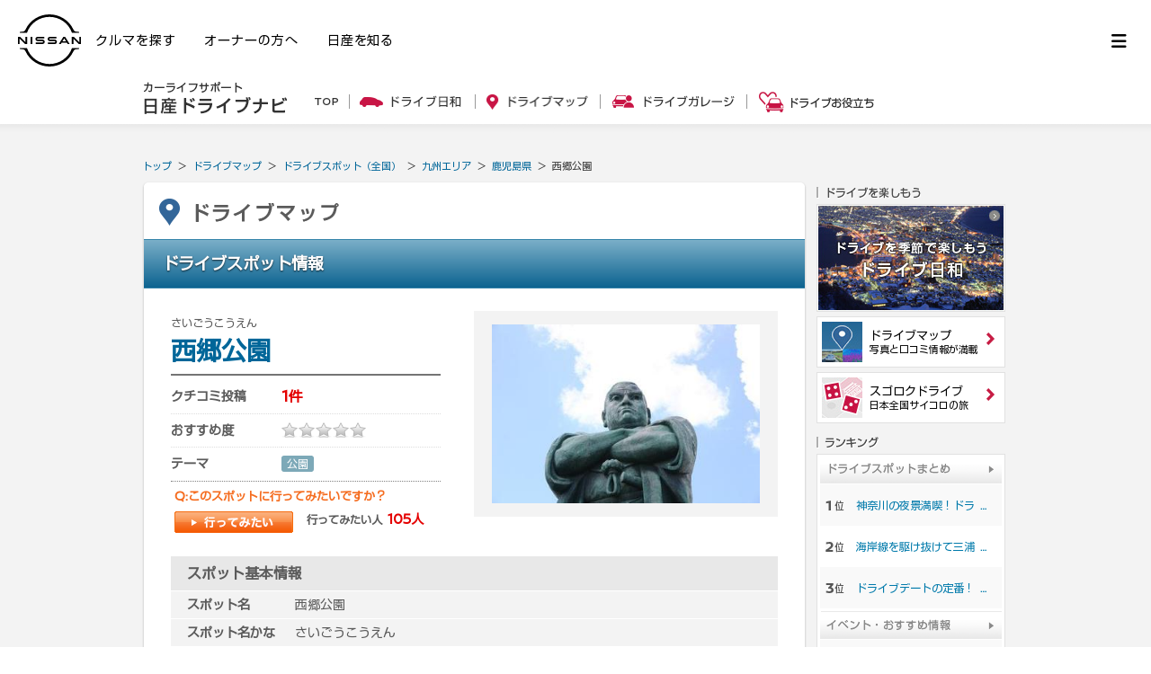

--- FILE ---
content_type: text/html; charset=UTF-8
request_url: https://drive.nissan.co.jp/SPOT/detail.php?spot_id=251
body_size: 9753
content:











































<!DOCTYPE html PUBLIC "-//W3C//DTD XHTML 1.0 Transitional//EN" "http://www.w3.org/TR/xhtml1/DTD/xhtml1-transitional.dtd">
<html xmlns="http://www.w3.org/1999/xhtml" xml:lang="ja" lang="ja" xmlns:og="http://ogp.me/ns#" xmlns:mixi="http://mixi-platform.com/ns#">
<head>

<!-- Google Tag Manager -->
<script>(function(w,d,s,l,i){w[l]=w[l]||[];w[l].push({'gtm.start':
new Date().getTime(),event:'gtm.js'});var f=d.getElementsByTagName(s)[0],
j=d.createElement(s),dl=l!='dataLayer'?'&l='+l:'';j.async=true;j.src=
'https://www.googletagmanager.com/gtm.js?id='+i+dl;f.parentNode.insertBefore(j,f);
})(window,document,'script','dataLayer','GTM-WTVCG25');</script>
<!-- End Google Tag Manager -->

<meta http-equiv="Content-Type" content="text/html; charset=utf-8" />
<meta http-equiv="Content-Style-Type" content="text/css" />
<meta http-equiv="Content-Script-Type" content="text/javascript" />

<title>西郷公園（さいごうこうえん）[鹿児島県]の口コミ・アクセス情報・地図 | 日産ドライブナビ</title>
<meta name="description" content="鹿児島県の西郷公園についての口コミ情報や写真、地図、周辺情報など、ドライブやおでかけに役立つ情報が満載です。" />
<meta name="keywords" content="西郷公園,さいごうこうえん鹿児島県,,クチコミ,口コミ,ドライブスポット,ランキング,地図,周辺情報" />

<script>
	if( window.location.protocol == 'http:') {
		window.location.protocol = "https:";
	}
	if( window.location.hostname == 'secure.nissan.co.jp') {
		window.location.hostname = "drive.nissan.co.jp";
	}
</script>



<meta name="viewport" content="width=device-width, minimum-scale=1.0, maximum-scale=1.0, user-scalable=no">
<link media="all" type="text/css" rel="stylesheet" href="/CSS/SP/COMMON/dnm.css?t=1770070621" />
<link media="all" type="text/css" rel="stylesheet" href="/CSS/BASE/base.css?t=1770070621" />
<link media="all" type="text/css" rel="stylesheet" href="/CSS/BASE/header.css?t=1770070621" />
<link media="all" type="text/css" rel="stylesheet" href="/CSS/BASE/base_new.css?t=1770070621" />
<link media="all" type="text/css" rel="stylesheet" href="/CSS/BASE/frame.css?t=1770070621" />
<link media="all" type="text/css" rel="stylesheet" href="/CSS/BASE/dmap.css?t=1770070621" />
<link media="all" type="text/css" rel="stylesheet" href="/CSS/SPOT/detail.css?t=1770070621" />
<link media="all" type="text/css" rel="stylesheet" href="/CSS/BASE/lightbox.css?t=1770070621" />
<link media="all" type="text/css" rel="stylesheet" href="/CSS/SPOT/mordal.css?t=1770070621" />


<script type="text/javascript" src="/JS/BASE/jquery-3.2.0.js"></script>
<script type="text/javascript" src="https://maps.googleapis.com/maps/api/js?client=gme-nissanmotorcoltd7&amp;channel=drive_nissan_co_jp"></script><script>
$16 = jQuery;
</script>
<script type="text/javascript" src="/JS/SP/COMMON/dnm.js?t=1770070621"></script>
<script type="text/javascript" src="/JS/BASE/jquery.common.js?t=1770070621"></script>
<script type="text/javascript" src="/JS/BASE/dnavi.js?t=1770070621"></script>
<script type="text/javascript" src="/JS/BASE/iframe_mynavi.js?t=1770070621"></script>
<script type="text/javascript" src="/JS/BASE/dmap.js?t=1770070621"></script>
<script type="text/javascript" src="/JS/BASE/AC_RunActiveContent.js?t=1770070621"></script>
<script type="text/javascript" src="/JS/BASE/loader.js?t=1770070621"></script>
<script type="text/javascript" src="/JS/BASE/lightbox.js?t=1770070621"></script>
<script type="text/javascript" src="/JS/SPOT/jSpotComment.js?t=1770070621"></script>
<script type="text/javascript" src="/JS/SPOT/jSpotSummary.js?t=1770070621"></script>
<script type="text/javascript" src="/JS/BASE/slide.js?t=1770070621"></script>
<script type="text/javascript" src="/JS/SPOT/mordal.js?t=1770070621"></script>
<script type="text/javascript" src="/JS/SPOT/qrious.min.js?t=1770070621"></script>
<script type="text/javascript" src="/JS/SPOT/qr.js?t=1770070621"></script>

<script type="text/javascript">
(function($, NDN){
	$(function(){
		NDN.dmap.init();
	});
})($16, NDN)

$16(document).ready(function() {
	$16('.disp-map').on('click', function() {
		LoadSpotMap();
		$16('.map-trigger').hide();
		$16('.map-area').show();
	});
});
</script>
<script type="text/javascript" src="/JS/BASE/lazysizes.min.js"></script>
<!-- フォント -->
<script type="text/javascript">
var NISSAN_WEBFONTS = true;
</script>
<link rel="stylesheet" media="print, screen" href="https://www.nissan.co.jp/COMMON/GN2020/CSS/brandfont.css">
<!-- /フォント -->

<!-- フッタ生成js -->
<script type="text/javascript">
	var _NISSAN_GN_DOMAIN = 'External';
	var JQUERY_LOADED = true;
</script>
<script type="text/javascript" src="//www.nissan.co.jp/COMMON/GN/JS/gn.js" charset="utf-8"></script>
<!--/フッタ生成js -->
<script src="//assets.adobedtm.com/c4286b4b2b34cb9b097fac1cfe0e4ac48afd27e3/satelliteLib-6d830820dc5d80289d4af847c2dce40d1cd793f9.js"></script>
<meta name="google-site-verification" content="_XzoySBL6_RQJzrVVJRQwgY9k_1lJYJmRSheYrGcxZ8" />
<link rel="apple-touch-icon" sizes="180x180" href="/apple-touch-icon.png">
<link rel="icon" type="image/png" href="/android-touch-icon.png" sizes="192x192">
</head>
<body onload="Dnavi.nloDispClipList();" id="drive">

<!-- ヘッダ生成js -->
<script type="text/javascript" src="//www.nissan.co.jp/COMMON/GN2020/JS/gn.js" charset="utf-8"></script>
<!--/ヘッダ生成js -->
<!-- ヘッダー -->
<div id="gn_header_area">    
    <div id="gn_header"></div>
</div>
<!-- /ヘッダー -->
<!-- Google Tag Manager (noscript) -->
<noscript><iframe src="https://www.googletagmanager.com/ns.html?id=GTM-WTVCG25"
height="0" width="0" style="display:none;visibility:hidden"></iframe></noscript>
<!-- End Google Tag Manager (noscript) -->


<!-- DriveNavi Mobile Header -->
<div id="DNM-hd" class="DNM-hd">
  
  <div class="DNM-hd-main">
    <div id="DNM-hd-bar" class="DNM-hd-bar">
      <div class="DNM-hd-bar__inner">
        <div class="DNM-hd-bar__brand"><a href="https://drive.nissan.co.jp/">日産ドライブナビ</a></div>
        <div id="DNM-hd-bar-menu" class="DNM-hd-bar__menu"></div>
      </div>
    </div>
  </div>
  <div id="DNM-hd-nav" class="DNM-hd-nav">
    <div class="DNM-hd-nav__inner">
      <div class="DNM-hd-nav__item"><a href="https://drive.nissan.co.jp/SEASON/">ドライブ日和</a></div>
      <div class="DNM-hd-nav__item"><a href="https://drive.nissan.co.jp/AREA/">ドライブマップ</a></div>
      <div class="DNM-hd-nav__item"><a href="https://drive.nissan.co.jp/GARAGE/">ガレージ</a></div>
      <div class="DNM-hd-nav__item"><a href="https://drive.nissan.co.jp/CARLIFE/">お役立ち</a></div>
      <div class="DNM-hd-nav__item"><a id="DNM-hd-nav-menu" class="DNM-hd-nav-menu">すべて見る</a></div>
    </div>
  </div>
</div>
<div id="DNM-hd-menu" class="DNM-hd-menu">
  <div id="DNM-hd-menu-close" class="DNM-hd-menu-close"></div>
  <div class="DNM-hd-menu-list">
    <div class="DNM-hd-menu-list__group">
      <div class="DNM-hd-menu-item">
        <div class="DNM-hd-menu-item__link"><a href="https://drive.nissan.co.jp/">日産ドライブナビ トップページ</a></div>
      </div>
    </div>
    <div class="DNM-hd-menu-list__group">
      <div class="DNM-hd-menu-item">
        <div class="DNM-hd-menu-item__link"><a href="https://drive.nissan.co.jp/SEASON/">ドライブ日和</a></div>
        <div class="DNM-hd-menu-item__summary">日本の四季をドライブで楽しもう</div>
      </div>
      <div class="DNM-hd-menu-item">
        <div class="DNM-hd-menu-item__link"><a href="https://drive.nissan.co.jp/SPECIAL/">イベント・おすすめ特集</a></div>
        <div class="DNM-hd-menu-item__summary">イベント、テーマに合わせたスポット、コースをご紹介</div>
      </div>
    </div>
    <div class="DNM-hd-menu-list__group">
      <div class="DNM-hd-menu-item">
        <div class="DNM-hd-menu-item__link"><a href="https://drive.nissan.co.jp/AREA/">ドライブマップ</a></div>
        <div class="DNM-hd-menu-item__summary">ドライブ好きのための全国ドライブスポット情報</div>
      </div>
      <div class="DNM-hd-menu-item">
        <div class="DNM-hd-menu-item__link"><a href="https://drive.nissan.co.jp/RANK/">人気ランキング</a></div>
        <div class="DNM-hd-menu-item__summary">みんなが注目しているドライブスポットが一目で分かる！</div>
      </div>
      <div class="DNM-hd-menu-item">
        <div class="DNM-hd-menu-item__link"><a href="https://drive.nissan.co.jp/SUMMARY/">ドライブスポットまとめ</a></div>
        <div class="DNM-hd-menu-item__summary">お気に入りのコースや、思い出のスポット、まとめ方は自由です</div>
      </div>
    </div>
    <div class="DNM-hd-menu-list__group">
      <div class="DNM-hd-menu-item">
        <div class="DNM-hd-menu-item__link"><a href="https://drive.nissan.co.jp/GARAGE/">ドライブガレージ</a></div>
        <div class="DNM-hd-menu-item__summary">愛車や家族、あなたの思い出を語りませんか？</div>
      </div>
      <div class="DNM-hd-menu-item">
        <div class="DNM-hd-menu-item__link"><a href="https://drive.nissan.co.jp/GARAGE/post.php">ドライブガレージに投稿</a></div>
        <div class="DNM-hd-menu-item__summary">ドライブにまつわる素敵なエピソードを是非ご投稿ください</div>
      </div>
      <div class="DNM-hd-menu-item">
        <div class="DNM-hd-menu-item__link"><a href="https://drive.nissan.co.jp/PARK/EVERYDAY/">EVERYDAY DRIVE</a></div>
        <div class="DNM-hd-menu-item__summary">あなたの思い出の1コマ、大募集！</div>
      </div>
      <div class="DNM-hd-menu-item">
        <div class="DNM-hd-menu-item__link"><a href="https://drive.nissan.co.jp/DRIVE/LID/">Life is Drive</a></div>
        <div class="DNM-hd-menu-item__summary">全国から寄せられた、クルマと人との心温まるエピソード</div>
      </div>
    </div>
    <div class="DNM-hd-menu-list__group">
      <div class="DNM-hd-menu-item">
        <div class="DNM-hd-menu-item__link"><a href="https://drive.nissan.co.jp/CARLIFE/">ドライブお役立ち</a></div>
        <div class="DNM-hd-menu-item__summary">カーライフを楽しく彩る　お役立ちトピックス</div>
      </div>
      <div class="DNM-hd-menu-item">
        <div class="DNM-hd-menu-item__link"><a href="https://drive.nissan.co.jp/TRAFFICJAM/">快適&#9834;渋滞ドライブ</a></div>
        <div class="DNM-hd-menu-item__summary">ポジティブに過ごそう！仕組みや対処法を解説！</div>
      </div>
      <div class="DNM-hd-menu-item">
        <div class="DNM-hd-menu-item__link"><a href="https://drive.nissan.co.jp/NEWDRIVER/">Road to Drive</a></div>
        <div class="DNM-hd-menu-item__summary">ペーパードライバーを卒業したい、免許を取得したい方必見！</div>
      </div>
      <div class="DNM-hd-menu-item">
        <div class="DNM-hd-menu-item__link"><a href="https://drive.nissan.co.jp/DRIVETALK/">ドライブトーク講座</a></div>
        <div class="DNM-hd-menu-item__summary">ドライブが楽しくなる会話のコツとは？</div>
      </div>
      <div class="DNM-hd-menu-item">
        <div class="DNM-hd-menu-item__link"><a href="https://drive.nissan.co.jp/DRIVENAVI/SUGOROKU/">リアル版 スゴロクドライブ</a><!--span class="DNM-hd-menu-item__new">NEW</span--></div>
        <div class="DNM-hd-menu-item__summary">サイコロを振って出てきたスポットへGO!</div>
      </div>
      <div class="DNM-hd-menu-item">
        <div class="DNM-hd-menu-item__link"><a href="https://drive.nissan.co.jp/DRIVE/365/">日巡りカレンダー</a></div>
        <div class="DNM-hd-menu-item__summary">カーライフを楽しむ365日</div>
      </div>
    </div>
  </div>
  <div class="DNM-hd-menu-corporate">
    <div class="DNM-hd-menu-corporate__item"><a href="http://www.nissan.co.jp/">日産ホームページ</a></div>
    <div class="DNM-hd-menu-corporate__item"><a href="http://www2.nissan.co.jp/CARLINEUP/">カーラインアップ</a></div>
    <div class="DNM-hd-menu-corporate__item"><a href="http://map2.nissan.co.jp/c/p/DEALER/">販売店検索</a></div>
  </div>
</div>
<!-- / DriveNavi Mobile Header -->

<div id="newSite">

<div id="wrapperAll" style="height:0px;">
	<div id="headerArea" name="headerArea" style="height:0px;">
		<!-- *** [header] *** -->

		<!-- *** /[header] *** -->
	</div><!-- /#headerArea -->
</div>


<div id="wrapperPage">
	<div id="pageTop">
	<!-- driveHEADER -->
	<div id="header_drive">
		<h1><a href="/"><img src="/IMAGES/BASE/COMMON/title.png" alt="カーライフサポート日産ドライブナビ" width="160" height="36" /></a></h1>
		<ul class="navi">
			<li class="li1"><a href="/"><img src="/IMAGES/BASE/COMMON/h_nav_01.png" alt="TOP" width="27" height="24" class="rollover" /></a></li>
			<li class="li2"><a href="/SEASON/"><img src="/IMAGES/BASE/COMMON/h_nav_02.png" alt="ドライブ日和" width="113" height="24" class="rollover" /></a></li>
			<li class="li3"><a href="/AREA/"><img src="/IMAGES/BASE/COMMON/h_nav_03.png" alt="ドライブマップ" width="113" height="24" class="rollover" /></a></li>
			<li class="li4"><a href="/GARAGE/"><img src="/IMAGES/BASE/COMMON/h_nav_05.png" alt="ドライブガレージ" width="136" height="24" class="rollover" /></a></li>
			<li class="li5"><a href="/CARLIFE/"><img src="/IMAGES/BASE/COMMON/h_nav_06.png" alt="ドライブお役立ち" width="128" height="24" class="rollover" /></a></li>
		</ul>
	</div>
	<!-- /driveHEADER -->
</div>

</div>

<div id="container">
<div id="content-padding">
<div id="topicpath">
	<ul>
		<li><a href="../">トップ</a> ＞ </li>
		<li><a href="../AREA/">ドライブマップ</a> ＞ </li>
		<li><a href="../AREA/">ドライブスポット（全国）</a> ＞ </li>
		<li><a href="../AREA/index.php?region_id=9">九州エリア</a> ＞ </li>
		<li><a href="../AREA/map.php?pref_id=46">鹿児島県</a> ＞ </li>
		<li>西郷公園</li>
	</ul>
</div>


<!-- ///// START DRIVEMAP CONTENTS ///// -->
<div id="dmap">
<div class="dmap-inner">
<div class="dmap-content bottom-area">

<div class="dmap-header">
	<div class="title">ドライブマップ</div>
</div><!-- /.dmap-header -->

<div class="title-bar">
	<h2>ドライブスポット情報</h2>
</div><!-- /.title-bar -->


<form id="spot" action="" method="post">
	<input type="hidden" id="spot_id" name="spot_id" value="251">
</form>


<div class="spot-top">

<div class="spot-info">
	<h2><span>さいごうこうえん</span>		<em>西郷公園</em>
	</h2>

	<table>
		<tr class="first">
			<th>クチコミ投稿</th>
			<td><em>1件</em></td>
		</tr>
		<tr class="osusume">
			<th>おすすめ度</th>
			<td>
				<img src="/IMAGES/BASE/DMAP/rating_00.png" data-pngfix="true" width="95" height="17" alt="" />
							</td>
		</tr>
		<tr>
			<th>テーマ</th>
			<td><ul class="tags">
					<li>公園</li>
				</ul>
			</td>
		</tr>
	</table>

	<dl class="likes">
		<dt>Q:このスポットに行ってみたいですか？</dt>
		<dd>
			<div class="button"><a href='javascript:;' onclick='Dnavi.counterSpot();'>行ってみたい</a></div>
			<div class="total">行ってみたい人 <em><span id="vote">105</span>人</em></div>
		</dd>
	</dl>

	</div><!-- /.spot-info -->


<div class="spot-photos">
<div class="main-image">
		<img src="/image.php?comment_image_id=814&amp;size=l" alt="西郷公園" />
	</div>


</div><!-- /.spot-photos -->
</div><!-- /.spot-top -->
<div class="spot-data">

<h3>スポット基本情報</h3>
<table>
	<tr>
		<th>スポット名</th>
		<td>西郷公園</td>
	</tr>
		<tr>
		<th>スポット名かな</th>
		<td>さいごうこうえん</td>
	</tr>
		<tr>
		<th>テーマ</th>
		<td>公園</td>
	</tr>
	<tr>
		<th>所在地</th>
		<td>鹿児島県霧島市溝辺町麓８５６－１</td>
	</tr>
	<tr>
		<th>アクセス</th>
		<td></td>
	</tr>
	<tr>
		<th>周辺駐車場</th>
		<td>
			不明
					</td>
	</tr>
	<tr class="date">
		<th>登録日：2006/08/11</th>
		<td>登録者：DriveNaviさん</td>
	</tr>
</table>


</div><!-- /.spot-data -->

<div class="spot-map map-trigger">
	<a href="javascript:void(0);" class="disp-map"></a>
</div>

<div class="spot-map map-area" style="display:none;">
	<h3>スポットマップ</h3>
	<div class="map-wrapper">
		<input type="hidden" id="latitude" value="31.7976769">
		<input type="hidden" id="longitude" value="130.7147473">
		<input type="hidden" id="subcategory_id" value="78">
		<input type="hidden" id="stopMapLoad" value="1">
		<div class="map" id="map"></div>
	</div><!-- /.map-wrapper -->
	<div class="print"><a href="javascript:void(0);" onclick="javascript:window.open('print-detail.php?spot_id=251','print','toolbar=yes,location=yes,directories=yes,status=yes,menubar=yes,scrollbars=yes,resizable=yes,width=800'); return false;">地図の拡大・印刷する</a></div>
</div><!-- /.spot-map -->

<!-- 羅針盤誘導バナー -->
<div class="bnr_area">
<div class="clearfix">
<a href="https://www.nissan.co.jp/CONFIGURATOR/SIMULATOR/"><img src="/IMAGES/SPOT/DETAIL/bnr_selfquote.jpg" alt="セルフ見積り" /></a>	
<a href="https://www.nissan.co.jp/CREDIT/BVC/"><img src="/IMAGES/SPOT/DETAIL/bnr_bigvaluecredit.jpg" alt="セルフ見積り" /></a>
</div><!-- /.clearfix -->
</div><!-- /.bnr_area -->
	
	
<div class="comments">
<div class="heading">
	<h3>クチコミ情報</h3>
	<div class="count">クチコミ投稿：<em>1件</em></div>
</div><!-- /.heading -->
<div class="content">

	<ul class="list">

			<li class="item">
			<div class="item-inner">
				<div class="image">
																		<a href="/image.php?comment_image_id=814&amp;size=xl" data-lightbox="lightbox54240" data-title="&nbsp;&nbsp;&nbsp;DriveNaviさん">
						<img src="/image.php?comment_image_id=814&amp;size=l"/><i></i>
					
					</a>
																	</div><!-- /.image -->
				<div class="details">
										<div class="comment">鹿児島空港から徒歩3分。至誠を貫き、明治維新を成し遂げた薩摩の偉人西郷隆盛の巨大な人物像が旅人を出迎えます。<br />
<br />
※紹介している情報は2006年8月から12月に取材したものです。取材後の掲載内容の改定、変更もありますのでご注意ください。ご利用の際は、直接お問い合わせの上、ご確認ください。</div>
					<dl class="rating">
						<dt>おすすめ度</dt>
						<dd>
							<img src="/IMAGES/BASE/DMAP/rating_00.png" data-pngfix="true" width="95" height="17" />
													</dd>
					</dl>

					
					<ul class="meta">
						<li class="name">
														DriveNaviさん
													</li>
						<li>訪問年月：</li>
						<li>投稿日：2006/08/11</li>
					</ul>
				</div><!-- /.details -->
			</div><!-- /.item-inner -->
		</li>
	

	</ul>

	

<div class="icon-note" data-collapsible="root">
	<dl>
		<dt class="collapsible-header"><a href="#" data-collapsible="button"><i></i>おすすめポイントアイコンについて</a></dt>
		<dd class="collapsible-content"><div class="pc"><img data-src="/IMAGES/SPOT/DETAIL/dtail_img_01_pc.png" class="lazyload" alt="" /></div>
			<div class="sp"><img data-src="/IMAGES/SPOT/DETAIL/dtail_img_01_sp.png" class="lazyload" width="253" alt="" /></div>
		</dd>
	</dl>
</div>
</div><!-- /.content -->
</div><!-- /.comments -->



<form id="nlo_clip_form" name="nlo_clip_form">
	<input type="hidden" name="spot_id" id="spot_id" value="251">
</form>
<div id="nlo_clip_list"></div>

<div class="share">
	<h3>スポット情報を送る</h3>
	<ul>
		<li class="mail"><a href="#">友達に教える</a></li>
	</ul>
</div><!-- /.share -->
<div class="modal-container">
  <div class="modal-body">
    <div class="modal-close">×</div>
    <div class="modal-content">
      <h1>スポット情報を送る</h1>
	  <p>スポット名：西郷公園</p>
		  <div class="btn_area c_f">
		  <div class="btn"><a href="https://www.google.co.jp/maps/?q=31.7976769,130.7147473"><img src="/IMAGES/SPOT/DETAIL/google_btn.png" width="212"></a></div>
		  <div class="btn"><a href='mailto:?subject=【日産ドライブナビ】西郷公園スポット情報&body=%E6%97%A5%E7%94%A3%E3%83%89%E3%83%A9%E3%82%A4%E3%83%96%E3%83%8A%E3%83%93%0A%E8%A5%BF%E9%83%B7%E5%85%AC%E5%9C%92%E3%82%B9%E3%83%9D%E3%83%83%E3%83%88%E6%83%85%E5%A0%B1%0A%0A%E2%96%A0%E3%82%B9%E3%83%9D%E3%83%83%E3%83%88%E5%90%8D%0A%E8%A5%BF%E9%83%B7%E5%85%AC%E5%9C%92%0A%0A%E2%96%A0%E6%89%80%E5%9C%A8%E5%9C%B0%0A%E9%B9%BF%E5%85%90%E5%B3%B6%E7%9C%8C%E9%9C%A7%E5%B3%B6%E5%B8%82%E6%BA%9D%E8%BE%BA%E7%94%BA%E9%BA%93%EF%BC%98%EF%BC%95%EF%BC%96%EF%BC%8D%EF%BC%91%0A%0A%E2%96%A0%E3%82%B9%E3%83%9D%E3%83%83%E3%83%88URL%0Ahttps%3A%2F%2Fdrive.nissan.co.jp%2FSPOT%2Fdetail.php%3Fspot_id%3D251%0A%0A%E2%96%A0Google%20Maps%20URL%0Ahttps%3A%2F%2Fwww.google.co.jp%2Fmaps%2F%3Fq%3D31.7976769%2C130.7147473%0A'><img src="/IMAGES/SPOT/DETAIL/mail_btn.png" width="212"></a></div>
		  </div><!--btn_area-->
		  
	  <p class="sub_ttl">スマートフォンでスポット情報を見る</p>
	  <div class="qr_are c_f">
	  <div><p>QRコードを読み取るとスマートフォンからスポット情報にアクセスできます。</p></div>
	  <div><img id="qr-image" src="/IMAGES/SPOT/DETAIL/QR_374624.png" width="150"></div>
	  </div>
	  
	</div><!--modal-content-->
  </div><!--modal-body-->
</div>
<div class="match">
<h3>あわせて読みたい！</h3>
<div class="list">
<div class="block">
<div class="image"><a href="/GARAGE/PROPILOT/"><img src="/IMAGES/BASE/COMMON/match_propilot.jpg" alt=""></a></div>
<p><a href="/GARAGE/PROPILOT/">高速道路運転支援システム、プロパイロットを使ってみたみんなの声！</a></p>
</div>
<div class="block">
<div class="image"><a href="/TRAFFICJAM/"><img src="/IMAGES/BASE/COMMON/match_trafficjam.png" alt=""></a></div>
<p><a href="/TRAFFICJAM/">ドライブ中に渋滞に巻き込まれた。渋滞中のみんなの過ごし方は？</a></p>
</div>
<div class="block">
<div class="image"><a href="/DRIVENAVI/SUGOROKU/"><img src="/IMAGES/BASE/COMMON/match_sugoroku.png" alt=""></a></div>
<p><a href="/DRIVENAVI/SUGOROKU/">ドライブの行先は、サイコロ任せ！行先を迷ったらこちらから</a></p>
</div>
</div>
</div><!-- /.match -->

<div class="around">
<div class="heading">
	<h3><span>周辺スポット情報</span></h3>
</div><!-- /.heading -->
<div class="content">
<div class="ranking">
	<div class="ranking-a" data-collapsible="root">
		<dl>
			<dt class="pc"><span>鹿児島県&nbsp;公園・植物園スポットランキング</span></dt>
			<dt class="collapsible-header sp"><a href="#" data-collapsible="button"><i></i><span>鹿児島県&nbsp;公園・植物園スポットランキング</span></a></dt>
			<dd class="collapsible-content">
								<ul class="list">
										<li class="item">					<span class="num">1</span>
					<span class="name"><a href="../SPOT/detail.php?spot_id=45450">吹上浜サンセットブリッジ</a></span></li>
										<li class="item even">					<span class="num">2</span>
					<span class="name"><a href="../SPOT/detail.php?spot_id=36914">霧島神話の里公園</a></span></li>
										<li class="item">					<span class="num">3</span>
					<span class="name"><a href="../SPOT/detail.php?spot_id=6318">鹿屋市霧島ヶ丘公園</a></span></li>
										<li class="item even">					<span class="num">4</span>
					<span class="name"><a href="../SPOT/detail.php?spot_id=43409">仙厳園</a></span></li>
										<li class="item">					<span class="num">5</span>
					<span class="name"><a href="../SPOT/detail.php?spot_id=38947">曽木の滝公園</a></span></li>
										<li class="item even">					<span class="num">6</span>
					<span class="name"><a href="../SPOT/detail.php?spot_id=3636">かごしま健康の森公園</a></span></li>
										<li class="item">					<span class="num">7</span>
					<span class="name"><a href="../SPOT/detail.php?spot_id=41075">姶良市総合運動公園</a></span></li>
										<li class="item even">					<span class="num">8</span>
					<span class="name"><a href="../SPOT/detail.php?spot_id=44173">道の駅　たるみずはまびら（たるたるぱあく）</a></span></li>
										<li class="item">					<span class="num">9</span>
					<span class="name"><a href="../SPOT/detail.php?spot_id=13441">霧島市国分上野原テクノパーク</a></span></li>
										<li class="item even">					<span class="num">10</span>
					<span class="name"><a href="../SPOT/detail.php?spot_id=38360">栄楽公園</a></span></li>
					
				</ul>
							</dd>
		</dl>
	<!-- /.ranking-a --></div>

	<div class="ranking-b" data-collapsible="root">
		<dl>
			<dt class="pc"><span>鹿児島県　人気スポットランキング</span></dt>
			<dt class="collapsible-header sp"><a href="#" data-collapsible="button"><i></i><span>鹿児島県　人気スポットランキング</span></a></dt>
			<dd class="collapsible-content">
								<ul class="list">
									<li class="item">					<span class="num">1</span>
					<span class="name"><a href="../SPOT/detail.php?spot_id=31935">長島町薄井漁港</a><ul class="tags">
					<li>海岸・岬</li>
					</ul></span></li>
									<li class="item even">					<span class="num">2</span>
					<span class="name"><a href="../SPOT/detail.php?spot_id=3427">猿ヶ城渓谷</a><ul class="tags">
					<li>山岳・渓谷</li>
					</ul></span></li>
									<li class="item">					<span class="num">3</span>
					<span class="name"><a href="../SPOT/detail.php?spot_id=35354">吹上浜</a><ul class="tags">
					<li>その他の水辺のレジャー / 海岸・岬</li>
					</ul></span></li>
									<li class="item even">					<span class="num">4</span>
					<span class="name"><a href="../SPOT/detail.php?spot_id=45450">吹上浜サンセットブリッジ</a><ul class="tags">
					<li>橋 / 湖沼・河川 / 海岸・岬 / 花・樹木 / その他の自然 / 展望施設 / 公園 / 海水浴場・ビーチ / 釣り / サーフィン / その他の水辺のレジャー</li>
					</ul></span></li>
									<li class="item">					<span class="num">5</span>
					<span class="name"><a href="../SPOT/detail.php?spot_id=957">霧島神宮</a><ul class="tags">
					<li>森林・丘陵・高原 / 寺院・神社・教会</li>
					</ul></span></li>
									<li class="item even">					<span class="num">6</span>
					<span class="name"><a href="../SPOT/detail.php?spot_id=37672">JR西大山駅</a><ul class="tags">
					<li>乗り物</li>
					</ul></span></li>
									<li class="item">					<span class="num">7</span>
					<span class="name"><a href="../SPOT/detail.php?spot_id=36914">霧島神話の里公園</a><ul class="tags">
					<li>公園 / 森林・丘陵・高原 / 花・樹木 / スポーツ施設</li>
					</ul></span></li>
									<li class="item even">					<span class="num">8</span>
					<span class="name"><a href="../SPOT/detail.php?spot_id=6676">枕崎／なぎさ温泉</a><ul class="tags">
					<li>温泉</li>
					</ul></span></li>
									<li class="item">					<span class="num">9</span>
					<span class="name"><a href="../SPOT/detail.php?spot_id=6318">鹿屋市霧島ヶ丘公園</a><ul class="tags">
					<li>公園 / 展望施設 / 乗り物</li>
					</ul></span></li>
									<li class="item even">					<span class="num">10</span>
					<span class="name"><a href="../SPOT/detail.php?spot_id=42030">ブルーベリーロード（皇徳寺台）</a><ul class="tags">
					<li>山岳・渓谷</li>
					</ul></span></li>
				
				</ul>
							</dd>
		</dl>
	</div><!-- /.ranking-b -->

</div><!-- /.ranking -->
<div class="footnote">[集計期間：2026/01/01～2026/01/31]  集計期間でページ閲覧回数の多かったスポットを表示しています。</div>
</div><!-- /.content -->
</div><!-- /.around -->

<div class="notice">
	ドライブマップに掲載されているスポット情報やクチコミ情報は、ユーザーのみなさまより提供いただいた情報であり、現在のスポットの実際と異なる場合があります。掲載情報の取り扱いについて詳しくは<a href="javascript:void(0);" onclick="javascript:window.open('/GUIDE/kiyaku.php', 'mywindow1', 'width=520, height=800, menubar=no, toolbar=no, scrollbars=yes');return false;">利用規約</a> 、<a href="javascript:void(0);" onclick="javascript:window.open('/GUIDE/notes.php', 'mywindow1', 'width=520, height=800, menubar=no, toolbar=no, scrollbars=yes');return false;">注意事項</a> 、<a href="javascript:void(0);" onclick="javascript:window.open('/GUIDE/hints.php', 'mywindow1', 'width=520, height=800, menubar=no, toolbar=no, scrollbars=yes');return false;">投稿のコツ</a>をご参照ください。<br>
	<br>
	※本キャンペーンは日産自動車株式会社 日産ドライブナビ事務局による提供です。本キャンペーンについてのお問い合わせはAmazonではお受けしておりません。日産ドライブナビ事務局<img src="/IMAGES/BASE/COMMON/drivenavi_mail.png" alt="" width="136" style="vertical-align: bottom;">までお願いいたします。<br>
	※Amazon、Amazon.co.jpおよびそれらのロゴはAmazon.com, Inc.またはその関連会社の商標です。
</div><!-- /.notice -->


<div class="dmap-home">
	<a href="/AREA/">ドライブマップ トップへ</a>
</div><!-- /.dmap-home -->

</div><!-- /.dmap-content -->
</div><!-- /.dmap-inner -->
</div><!-- /#dmap -->
<!-- ///// END DRIVEMAP CONTENTS ///// -->


<div id="side">
	<iframe id="blockrandom2" name="memberframe2" src="/mp/header.php" width="214" height="0" scrolling="no" align="top" frameborder="0">
</iframe> 
	<div class="enjoySct">
		<h3><img data-src="/IMAGES/BASE/COMMON/s_enjoy_hed.png" class="lazyload" alt="ドライブを楽しもう" width="116" height="14" /></h3>
		<div class="large">
			<ul id="enjoySlider">
				<li><a href="/GARAGE/PHOTOGALLERY/"><img data-src="/IMAGES/BASE/COMMON/s_bnr_17.jpg" class="lazyload" alt="ドライブガレージ フォトギャラリー" width="208" height="118" /></a></li>
				<li><a href="/CALENDAR/"><img data-src="/IMAGES/BASE/COMMON/s_bnr_00.jpg" class="lazyload" alt="Nissanカレンダー" width="208" height="118" /></a></li>
				<li><a href="/SEASON/"><img data-src="/IMAGES/BASE/COMMON/s_bnr_01.jpg" class="lazyload" alt="ドライブ日和" width="208" height="118" /></a></li>
				<li><a href="/GARAGE/"><img data-src="/IMAGES/BASE/COMMON/s_bnr_02.jpg" class="lazyload" alt="ガレージ" width="208" height="118" /></a></li>
				<li><a href="/AREA/"><img data-src="/IMAGES/BASE/COMMON/s_bnr_03.jpg" class="lazyload" alt="ドライブマップ" width="208" height="118" /></a></li>
				<li><a href="/DRIVE/365/"><img data-src="/IMAGES/BASE/COMMON/s_bnr_04.jpg" class="lazyload" alt="日巡り" width="208" height="118" /></a></li>
				<li><a href="/DRIVETALK/"><img data-src="/IMAGES/BASE/COMMON/s_bnr_05.jpg" class="lazyload" alt="ドライブトーク" width="208" height="118" /></a></li>
				<li><a href="/SUMMARY/"><img data-src="/IMAGES/BASE/COMMON/s_bnr_06.jpg" class="lazyload" alt="まとめ" width="208" height="118" /></a></li>
				<li><a href="/NEWDRIVER/"><img data-src="/IMAGES/BASE/COMMON/bnr_14.png" class="lazyload" alt="ROAD to DRIVE" width="208" height="118" /></a></li>
			</ul>
		</div>
		<ul class="small">
			<li><a href="/AREA/"><img data-src="/IMAGES/BASE/COMMON/s_enjoy_sbnr1.jpg" class="lazyload" alt="ROAD to DRIVE" width="45" height="45" /><span><strong>ドライブマップ</strong><br />写真と口コミ情報が満載</span></a></li>
			<li><a href="https://drive.nissan.co.jp/DRIVENAVI/SUGOROKU/"><img data-src="/IMAGES/BASE/COMMON/s_enjoy_sbnr2.jpg" class="lazyload" alt="ROAD to DRIVE" width="45" height="45" /><span><strong>スゴロクドライブ</strong><br />日本全国サイコロの旅</span></a></li>
		</ul>
	</div>

	<div class="rankSct">
		<h3><img data-src="/IMAGES/BASE/COMMON/s_rank_hed.png" class="lazyload" alt="ランキング" width="210" height="14" /></h3>
		<div class="box">
			<dl>
				<dt><a href="/SUMMARY/"><img data-src="/IMAGES/BASE/COMMON/s_rank_lnk_01.png" class="lazyload rollover" alt="ドライブスポットまとめ" width="202" height="32" /></a></dt>
									<dd class="dd1"><span>1位</span><a href="/SUMMARY/detail.php?summary_id=237">神奈川の夜景満喫！ドライブデートおすすめ10選</a></dd>
					<dd class="dd2"><span>2位</span><a href="/SUMMARY/detail.php?summary_id=41">海岸線を駆け抜けて三浦半島を一周！神奈川定番デート</a></dd>
					<dd class="dd3"><span>3位</span><a href="/SUMMARY/detail.php?summary_id=101">ドライブデートの定番！東京・神奈川夜景ドライブ</a></dd>
							</dl>
			<dl>
				<dt><a href="/SPECIAL/"><img data-src="/IMAGES/BASE/COMMON/s_rank_lnk_03.png" class="lazyload rollover" alt="特集" width="202" height="32" /></a></dt>
				<dd class="dd1"><span>1位</span><a href="/SPECIAL/SPRING/ichigo.php">いちご狩り特集</a></dd>
				<dd class="dd2"><span>2位</span><a href="/SPECIAL/AUTOCAMP/">オートキャンプ特集</a></dd>
				<dd class="dd3"><span>3位</span><a href="/SPECIAL/OYAKO/">親子でおでかけ特集</a></dd>
			</dl>
			<dl>
				<dt><a href="/CARLIFE/"><img data-src="/IMAGES/BASE/COMMON/s_rank_lnk_02.png" class="lazyload rollover" alt="メンテナンス・お役立ち情報" width="202" height="32" /></a></dt>
				<dd class="dd1"><span>1位</span><a href="/USEFUL/1005/">愛車ピカピカ洗車術</a></dd>
				<dd class="dd2"><span>2位</span><a href="/USEFUL/0812/">車内を徹底的に大掃除！</a></dd>
				<dd class="dd3"><span>3位</span><a href="/USEFUL/0805/">ワックスがけのコツ</a></dd>
			</dl>
		</div>
	</div>

</div>
<!-- /#sideMenu -->

</div>
<!--//content-padding-->
</div>
<!-- /#container -->
</div>
<!-- //newSite -->

<!-- DriveNavi Mobile Footer -->
<div id="DNM-ft" class="DNM-ft">
	<div class="DNM-ft-pagetop">
		<div id="DNM-ft-pagetop" class="DNM-ft-pagetop__button">ページの先頭へ</div>
	</div>
	<div class="DNM-ft-nav">
		<div class="DNM-ft-nav__group">
			<div class="DNM-ft-nav__item"><a href="https://drive.nissan.co.jp/">日産ドライブナビ トップページ</a></div>
		</div>
		<div class="DNM-ft-nav__group">
			<div class="DNM-ft-nav__item"><a href="https://drive.nissan.co.jp/SEASON/">ドライブ日和</a></div>
			<div class="DNM-ft-nav__item"><a href="https://drive.nissan.co.jp/AREA/">ドライブマップ</a></div>
			<div class="DNM-ft-nav__item"><a href="https://drive.nissan.co.jp/SUMMARY/">ドライブスポットまとめ</a></div>
			<div class="DNM-ft-nav__item"><a href="https://drive.nissan.co.jp/GARAGE/">ドライブガレージ</a></div>
		</div>
		<div class="DNM-ft-nav__group">
			<div class="DNM-ft-nav__item"><a href="https://drive.nissan.co.jp/USEFUL/">メンテナンスガイド</a></div>
			<div class="DNM-ft-nav__item"><a href="https://drive.nissan.co.jp/DRIVENAVI/SUGOROKU/">リアル版 スゴロクドライブ</a></div>
			<div class="DNM-ft-nav__item"><a href="https://drive.nissan.co.jp/DRIVE/365/">日巡りカレンダー</a></div>
			<div class="DNM-ft-nav__item"><a href="https://drive.nissan.co.jp/DRIVETALK/">ドライブトーク講座</a></div>
			<div class="DNM-ft-nav__item"><a href="https://drive.nissan.co.jp/NEWDRIVER/">Road to Drive</a></div>
			<div class="DNM-ft-nav__item"><a href="https://drive.nissan.co.jp/TRAFFICJAM/">快適&#9834;渋滞ドライブ</a></div>
		</div>
	</div>
</div>
<!-- / DriveNavi Mobile Footer -->
<div id="wrapperBottom">
	<div id="pageBottom">
		<!-- driveFOOTER -->
		<div id="footer_drive">
		<div class="targetTop">
			<a href="#pageTop"><img src="/IMAGES/BASE/COMMON/pagetop.png" alt="ページトップへ" width="50" height="27" class="lazyload"></a>
		</div>
		<div class="navi">
			<dl class="dl1">
			<dt><a href="/SEASON/"><span><img src="/IMAGES/BASE/COMMON/f_icn_01.png" alt="" width="40" height="40" class="lazyload"></span><span>ドライブ日和</span></a></dt>
			<dd>日本の四季をドライブで<br>楽しもう</dd>
			</dl>
			<dl class="dl2">
			<dt><a href="/AREA/"><span><img src="/IMAGES/BASE/COMMON/f_icn_02.png" alt="" width="40" height="40" class="lazyload"></span><span>ドライブマップ</span></a></dt>
			<dd>写真と口コミで探せる<br>スポット情報が満載</dd>
			</dl>
			<dl class="dl3">
			<dt><a href="/GARAGE/"><span><img src="/IMAGES/BASE/COMMON/f_icn_04.png" alt="" width="40" height="40" class="lazyload"></span><span>ドライブ<br />ガレージ</span></a></dt>
			<dd>ドライブの思い出を<br>ガレージに刻もう</dd>
			</dl>
			<dl class="dl4">
			<dt><a href="/CARLIFE/"><span><img src="/IMAGES/BASE/COMMON/f_icn_07.png" alt="" width="40" height="40" class="lazyload"></span><span>ドライブ<br />お役立ち</span></a></dt>
			<dd>カーライフを楽しく彩る<br>お役立ちトピックス</dd>
			</dl>
			<dl class="dl5">
			<dt><a href="/DRIVE/365/"><span><img src="/IMAGES/BASE/COMMON/f_icn_06.png" alt="" width="40" height="40" class="lazyload"></span><span>日巡り<br />カレンダー</span></a></dt>
			<dd>今日は何の日？カー<br>ライフを楽しむ365日</dd>
			</dl>
			<dl class="dl6">
			<dt><a href="/GARAGE/PHOTOGALLERY/"><span><img src="/IMAGES/BASE/COMMON/f_icn_06.png" alt="" width="40" height="40" class="lazyload"></span><span>フォト<br />ギャラリー</span></a></dt>
			<dd>みなさんから集まった<br>素敵な写真をご紹介</dd>
			</dl>
		</div>
		<p style="text-align: right;"><a href="/sitemap.php">サイトマップ</a></p>
		</div>
		<!-- /driveFOOTER -->
	</div>
</div>

<div class="page-bottom">



<!-- Global site tag (gtag.js) - Google Analytics -->
<script async src="https://www.googletagmanager.com/gtag/js?id=G-3KSJK6V0MV"></script>
<script>
window.dataLayer = window.dataLayer || [];
function gtag(){dataLayer.push(arguments);}
gtag('js', new Date());

gtag('config', 'G-3KSJK6V0MV');
gtag('config', 'UA-2218781-1');
</script>
<!-- //Global site tag (gtag.js) - Google Analytics -->


<!-- sitecatalyst -->
<!-- //sitecatalyst -->

</div>
<script type="text/javascript">_satellite.pageBottom();</script>

<!-- フッター -->
<div id="gn_footer_area">
    <div id="gn_footer"></div>
</div>
<!-- /フッター -->
<!-- ヘッダー実行 -->
<script type="text/javascript">
<!--
loadHeaderSource('#gn_header',1400);
//-->
</script>
<!-- /ヘッダー実行 -->
<!-- フッター実行 -->
<script type="text/javascript">
<!--
NISSAN_GN.setFooter('','#gn_footer',[1400,960,581], '', true);
//-->
</script>
<!-- /フッター実行 -->

</body></html> 

--- FILE ---
content_type: text/css
request_url: https://drive.nissan.co.jp/CSS/BASE/base_new.css?
body_size: 773
content:
/* RESET */
html,body,div,ul,ol,li,dl,dt,dd,h1,h2,h3,h4,h5,h6,pre,form,p,blockquote,fieldset,input,abbr,article,aside,command,details,figcaption,figure,footer,header,hgroup,mark,meter,nav,output,progress,section,summary,time { margin: 0; padding: 0; }
h1,h2,h3,h4,h5,h6,pre,code,address,caption,cite,code,em,strong,th,figcaption { font-size: 1em; font-weight: normal; font-style: normal; }
fieldset,iframe { border: none; }
caption,th { text-align: left; }
table { border-collapse: collapse; border-spacing: 0; }
article,aside,footer,header,hgroup,nav,section,figure,figcaption { display: block; }

/* SET */
body {
	font: 12px/16px  "Helvetica","Arial","ヒラギノ角ゴ Pro W3","Hiragino Kaku Gothic Pro","メイリオ",Meiryo,"Osaka","ＭＳ Ｐゴシック", Verdana, sans-serif; background-color:#fff; color:#000;
	color: #333;
	margin: 0px;
	padding: 0px;
}
ol, ul {
	list-style-type: none;
}

ol {
	list-style-type:decimal;
}

.box ol {
	list-style-type:none;
}

hr {
	display: none;
}
img {
	border: 0px;	
}
#myPage a:link,
#wrapperPage a:link { 
	color: #898989;
	text-decoration: none;
}
#myPage a:active,
#wrapperPage a:active { 
	color: #555555;
	text-decoration: underline;
}
#myPage a:visited,
#wrapperPage a:visited { 
	color: #898989;
	text-decoration: none;
}
#myPage a:hover,
#wrapperPage a:hover { 
	color: #555555;
	text-decoration: underline;
}



/* 202007 GN改修 */
body {
    max-width: 1400px;
    overflow-x: hidden;
    margin:0 auto!important;
    background-color: #ffffff!important;
}

body #newSite{
    background-image: none!important;
}

#container{
    background-color: #f3f3f3!important;
}


#gn_header_area{
    text-align: left;
}

#gn_header_area .c_010D{
    z-index: 100000000;
}

#gn_footer_area{
    z-index: 100000000;
    background-color: #000000;
}

#gn_footer_area div.grid-row{
    max-width: 1200px!important;
    text-align: left;
}

#gn_footer_area p.footer-copyright{
    vertical-align:top;
    padding:  1.1818181818em 0!important;
}


--- FILE ---
content_type: application/javascript
request_url: https://www.nissan.co.jp/COMMON/GN/JS/gn.js
body_size: 12255
content:
if(typeof(JQUERY_LOADED) === "undefined"|| !JQUERY_LOADED){
	document.write('<script type="text/javascript" src="//www.nissan.co.jp/SP/COMMON/GN/JS/LIB/jquery-1.3.2.min.js"></script>');
}

var NISSAN_GN = {
	gvars: {
		largeWidth: 1500,
		mediumWidth: 800,
		smallWidth: 600,
		winMode: 0,
		browser: "",
		cssLoaded: false,
		statusLoaded: false,
		setLength: 0,
		fixmode: 0,
		oldmode: 0,
		basePath: '//www.nissan.co.jp',
		linkPath: '//www.nissan.co.jp',
		megaPath: '//www2.nissan.co.jp',
		otherDomain: false,
		setPath: '',
		manuBaseWidth: 1000,
		widthSetFlg: false,
		webfonts: false,
		megaMenuPath: [{"ctg":"電気自動車","name":"日産アリア","url":"https://www3.nissan.co.jp/vehicles/new/ariya.html","img":"/COMMON/GN/IMAGES/MEGAMENU/ariya.jpg.ximg.l_3_m.smart.jpg"},
{"ctg":"電気自動車","name":"日産リーフ","url":"https://www3.nissan.co.jp/vehicles/new/leaf.html","img":"/COMMON/GN/IMAGES/MEGAMENU/leaf.jpg.ximg.l_3_m.smart.jpg"},
{"ctg":"電気自動車","name":"日産サクラ","url":"https://www3.nissan.co.jp/vehicles/new/sakura.html","img":"/COMMON/GN/IMAGES/MEGAMENU/sakura.jpg.ximg.l_3_m.smart.jpg"},
{"ctg":"電気自動車","name":"日産クリッパーEV","url":"https://www3.nissan.co.jp/vehicles/new/clipper_ev.html","img":"/COMMON/GN/IMAGES/MEGAMENU/clipperev.jpg.ximg.l_3_m.smart.jpg"},
{"ctg":"電動車（e-POWER）","name":"ノート オーラ","url":"https://www3.nissan.co.jp/vehicles/new/aura.html","img":"/COMMON/GN/IMAGES/MEGAMENU/aura.jpg.ximg.l_3_m.smart.jpg"},
{"ctg":"電動車（e-POWER）","name":"ノート","url":"https://www3.nissan.co.jp/vehicles/new/note.html","img":"/COMMON/GN/IMAGES/MEGAMENU/note_e-power.jpg.ximg.l_3_m.smart.jpg"},
{"ctg":"電動車（e-POWER）","name":"エクストレイル","url":"https://www3.nissan.co.jp/vehicles/new/x-trail.html","img":"/COMMON/GN/IMAGES/MEGAMENU/x-trail.jpg.ximg.l_3_m.smart.jpg"},
{"ctg":"電動車（e-POWER）","name":"キックス","url":"https://www3.nissan.co.jp/vehicles/new/kicks.html","img":"/COMMON/GN/IMAGES/MEGAMENU/kicks.jpg.ximg.l_3_m.smart.jpg"},
{"ctg":"電動車（e-POWER）","name":"セレナ","url":"https://www3.nissan.co.jp/vehicles/new/serena.html","img":"/COMMON/GN/IMAGES/MEGAMENU/serena.jpg.ximg.l_3_m.smart.jpg"},
{"ctg":"コンパクトカー","name":"ノート オーラ","url":"https://www3.nissan.co.jp/vehicles/new/aura.html","img":"/COMMON/GN/IMAGES/MEGAMENU/aura.jpg.ximg.l_3_m.smart.jpg"},
{"ctg":"コンパクトカー","name":"ノート","url":"https://www3.nissan.co.jp/vehicles/new/note.html","img":"/COMMON/GN/IMAGES/MEGAMENU/note_e-power.jpg.ximg.l_3_m.smart.jpg"},
{"ctg":"軽自動車","name":"日産サクラ","url":"https://www3.nissan.co.jp/vehicles/new/sakura.html","img":"/COMMON/GN/IMAGES/MEGAMENU/sakura.jpg.ximg.l_3_m.smart.jpg"},
{"ctg":"軽自動車","name":"ルークス","url":"https://www3.nissan.co.jp/vehicles/new/roox.html","img":"/COMMON/GN/IMAGES/MEGAMENU/roox.jpg.ximg.l_3_m.smart.jpg"},
{"ctg":"軽自動車","name":"デイズ","url":"https://www3.nissan.co.jp/vehicles/new/dayz.html","img":"/COMMON/GN/IMAGES/MEGAMENU/dayz.jpg.ximg.l_3_m.smart.jpg"},
{"ctg":"軽自動車","name":"クリッパーリオ","url":"https://www3.nissan.co.jp/vehicles/new/clipperrio.html","img":"/COMMON/GN/IMAGES/MEGAMENU/clipperrio.jpg.ximg.l_3_m.smart.jpg"},
{"ctg":"ミニバン/ワゴン","name":"エルグランド","url":"https://www3.nissan.co.jp/vehicles/new/elgrand.html","img":"/COMMON/GN/IMAGES/MEGAMENU/elgrand.jpg.ximg.l_3_m.smart.jpg"},
{"ctg":"ミニバン/ワゴン","name":"セレナ","url":"https://www3.nissan.co.jp/vehicles/new/serena.html","img":"/COMMON/GN/IMAGES/MEGAMENU/serena.jpg.ximg.l_3_m.smart.jpg"},
{"ctg":"ミニバン/ワゴン","name":"キャラバン","url":"https://www3.nissan.co.jp/vehicles/new/caravan.html","img":"/COMMON/GN/IMAGES/MEGAMENU/caravan.jpg.ximg.l_3_m.smart.jpg"},
{"ctg":"ミニバン/ワゴン","name":"NV200バネット","url":"https://www3.nissan.co.jp/vehicles/new/nv200vanette.html","img":"/COMMON/GN/IMAGES/MEGAMENU/nv200vanette.jpg.ximg.l_3_m.smart.jpg"},
{"ctg":"SUV","name":"日産アリア","url":"https://www3.nissan.co.jp/vehicles/new/ariya.html","img":"/COMMON/GN/IMAGES/MEGAMENU/ariya.jpg.ximg.l_3_m.smart.jpg"},
{"ctg":"SUV","name":"日産リーフ","url":"https://www3.nissan.co.jp/vehicles/new/leaf.html","img":"/COMMON/GN/IMAGES/MEGAMENU/leaf.jpg.ximg.l_3_m.smart.jpg"},
{"ctg":"SUV","name":"エクストレイル","url":"https://www3.nissan.co.jp/vehicles/new/x-trail.html","img":"/COMMON/GN/IMAGES/MEGAMENU/x-trail.jpg.ximg.l_3_m.smart.jpg"},
{"ctg":"SUV","name":"キックス","url":"https://www3.nissan.co.jp/vehicles/new/kicks.html","img":"/COMMON/GN/IMAGES/MEGAMENU/kicks.jpg.ximg.l_3_m.smart.jpg"},
{"ctg":"スポーツ＆スペシャリティ","name":"フェアレディZ","url":"https://www3.nissan.co.jp/vehicles/new/z.html","img":"/COMMON/GN/IMAGES/MEGAMENU/z.jpg.ximg.l_3_m.smart.jpg"},
{"ctg":"セダン","name":"スカイライン","url":"https://www3.nissan.co.jp/vehicles/new/skyline.html","img":"/COMMON/GN/IMAGES/MEGAMENU/skyline.jpg.ximg.l_3_m.smart.jpg"},
{"ctg":"商用車","name":"キャラバン","url":"https://www3.nissan.co.jp/vehicles/new/caravan.html","img":"/COMMON/GN/IMAGES/MEGAMENU/caravan.jpg.ximg.l_3_m.smart.jpg"},
{"ctg":"商用車","name":"NV200バネット","url":"https://www3.nissan.co.jp/vehicles/new/nv200vanette.html","img":"/COMMON/GN/IMAGES/MEGAMENU/nv200vanette.jpg.ximg.l_3_m.smart.jpg"},
{"ctg":"商用車","name":"AD","url":"https://www3.nissan.co.jp/vehicles/new/ad.html","img":"/COMMON/GN/IMAGES/MEGAMENU/ad.jpg.ximg.l_3_m.smart.jpg"},
{"ctg":"商用車","name":"クリッパーバン","url":"https://www3.nissan.co.jp/vehicles/new/clippervan.html","img":"/COMMON/GN/IMAGES/MEGAMENU/clippervan.jpg.ximg.l_3_m.smart.jpg"},
{"ctg":"商用車","name":"日産クリッパーEV","url":"https://www3.nissan.co.jp/vehicles/new/clipper_ev.html","img":"/COMMON/GN/IMAGES/MEGAMENU/clipperev.jpg.ximg.l_3_m.smart.jpg"},
{"ctg":"商用車","name":"アトラスF26 2tクラス","url":"https://www3.nissan.co.jp/vehicles/new/atlas_f26.html","img":"/COMMON/GN/IMAGES/MEGAMENU/atlas.jpg.ximg.l_3_m.smart.jpg"},
{"ctg":"商用車","name":"アトラスF26 普通免許対応モデル","url":"https://www3.nissan.co.jp/vehicles/new/atlas_f26_ordinarylicense.html","img":"/COMMON/GN/IMAGES/MEGAMENU/atlas_ordinarylicense.jpg.ximg.l_3_m.smart.jpg"},
{"ctg":"商用車","name":"アトラスF25（4WD）","url":"https://www3.nissan.co.jp/vehicles/new/atlas_f25.html","img":"/COMMON/GN/IMAGES/MEGAMENU/atlas_f25.jpg.ximg.l_3_m.smart.jpg"},
{"ctg":"商用車","name":"クリッパートラック","url":"https://www3.nissan.co.jp/vehicles/new/clippertruck.html","img":"/COMMON/GN/IMAGES/MEGAMENU/clippertruck.jpg.ximg.l_3_m.smart.jpg"},
{"ctg":"商用車","name":"キャラバン マイクロバス","url":"https://www3.nissan.co.jp/vehicles/new/caravan/specifications/microbus_widevan.html","img":"/COMMON/GN/IMAGES/MEGAMENU/caravan_microbus.jpg.ximg.l_3_m.smart.jpg"},
{"ctg":"NISMO","name":"日産アリア NISMO","url":"https://www3.nissan.co.jp/vehicles/new/ariya-details/specifications/nismo.html","img":"/COMMON/GN/IMAGES/MEGAMENU/ariya_nismo.jpg.ximg.l_3_m.smart.jpg"},
{"ctg":"NISMO","name":"ノート オーラ NISMO","url":"https://www3.nissan.co.jp/vehicles/new/aura/specifications/nismo.html","img":"/COMMON/GN/IMAGES/MEGAMENU/aura_nismo.jpg.ximg.l_3_m.smart.jpg"},
{"ctg":"NISMO","name":"エクストレイル NISMO","url":"https://www3.nissan.co.jp/vehicles/new/x-trail/specifications/nismo.html","img":"/COMMON/GN/IMAGES/MEGAMENU/x-trail_nismo.jpg.ximg.l_3_m.smart.jpg"},
{"ctg":"NISMO","name":"フェアレディZ NISMO","url":"https://www3.nissan.co.jp/vehicles/new/z/specifications/nismo.html","img":"/COMMON/GN/IMAGES/MEGAMENU/z_nismo.jpg.ximg.l_3_m.smart.jpg"},
{"ctg":"AUTECH","name":"日産リーフ AUTECH","url":"https://www3.nissan.co.jp/vehicles/new/leaf/specifications/autech.html","img":"/COMMON/GN/IMAGES/MEGAMENU/leaf_autech.jpg.ximg.l_3_m.smart.jpg"},
{"ctg":"AUTECH","name":"ノート オーラ AUTECH","url":"https://www3.nissan.co.jp/vehicles/new/aura/specifications/autech.html","img":"/COMMON/GN/IMAGES/MEGAMENU/aura_autech.jpg.ximg.l_3_m.smart.jpg"},
{"ctg":"AUTECH","name":"ノート オーラ AUTECH SPORTS SPEC","url":"https://www3.nissan.co.jp/vehicles/new/aura/specifications/autech_sports_spec.html","img":"/COMMON/GN/IMAGES/MEGAMENU/aura_autech_sports_spec.jpg.ximg.l_3_m.smart.jpg"},
{"ctg":"AUTECH","name":"ノート AUTECH CROSSOVER","url":"https://www3.nissan.co.jp/vehicles/new/note/specifications/autech_crossover.html","img":"/COMMON/GN/IMAGES/MEGAMENU/note_autechcrossover.jpg.ximg.l_3_m.smart.jpg"},
{"ctg":"AUTECH","name":"ノート AUTECH LINE","url":"https://www3.nissan.co.jp/vehicles/new/note/specifications/autech_line.html","img":"/COMMON/GN/IMAGES/MEGAMENU/note_autech_line.jpg.ximg.l_3_m.smart.jpg"},
{"ctg":"AUTECH","name":"ルークス AUTECH LINE","url":"https://www3.nissan.co.jp/vehicles/new/roox/specifications/autech_line.html","img":"/COMMON/GN/IMAGES/MEGAMENU/roox_autech_line.jpg.ximg.l_3_m.smart.jpg"},
{"ctg":"AUTECH","name":"エルグランド AUTECH","url":"https://www3.nissan.co.jp/vehicles/new/elgrand/specifications/autech.html","img":"/COMMON/GN/IMAGES/MEGAMENU/elgrand_autech.jpg.ximg.l_3_m.smart.jpg"},
{"ctg":"AUTECH","name":"セレナ AUTECH","url":"https://www3.nissan.co.jp/vehicles/new/serena/specifications/autech.html","img":"/COMMON/GN/IMAGES/MEGAMENU/serena_autech.jpg.ximg.l_3_m.smart.jpg"},
{"ctg":"AUTECH","name":"セレナ AUTECH SPORTS SPEC","url":"https://www3.nissan.co.jp/vehicles/new/serena/specifications/autech_sports_spec.html","img":"/COMMON/GN/IMAGES/MEGAMENU/serena_autech_sports_spec.jpg.ximg.l_3_m.smart.jpg"},
{"ctg":"AUTECH","name":"セレナ AUTECH LINE","url":"https://www3.nissan.co.jp/vehicles/new/serena/specifications/autech_line.html","img":"/COMMON/GN/IMAGES/MEGAMENU/serena_autech_line.jpg.ximg.l_3_m.smart.jpg"},
{"ctg":"AUTECH","name":"キャラバン AUTECH","url":"https://www3.nissan.co.jp/vehicles/new/caravan/specifications/autech.html","img":"/COMMON/GN/IMAGES/MEGAMENU/caravan_autech.jpg.ximg.l_3_m.smart.jpg"},
{"ctg":"AUTECH","name":"キャラバン AUTECH LINE","url":"https://www3.nissan.co.jp/vehicles/new/caravan/specifications/autech_line.html","img":"/COMMON/GN/IMAGES/MEGAMENU/caravan_autech_line.jpg.ximg.l_3_m.smart.jpg"},
{"ctg":"AUTECH","name":"エクストレイル AUTECH","url":"https://www3.nissan.co.jp/vehicles/new/x-trail/specifications/autech.html","img":"/COMMON/GN/IMAGES/MEGAMENU/x-trail_autech.jpg.ximg.l_3_m.smart.jpg"},
{"ctg":"AUTECH","name":"エクストレイル AUTECH SPORTS SPEC","url":"https://www3.nissan.co.jp/vehicles/new/x-trail/specifications/autech_sports_spec.html","img":"/COMMON/GN/IMAGES/MEGAMENU/x-trail_autech_sports_spec.jpg.ximg.l_3_m.smart.jpg"},
{"ctg":"AUTECH","name":"キックス AUTECH","url":"https://www3.nissan.co.jp/vehicles/new/kicks/specifications/autech.html","img":"/COMMON/GN/IMAGES/MEGAMENU/kicks_autech.jpg.ximg.l_3_m.smart.jpg"}],
		megaMenu: ''
	},
	source: {
		header: '<div class="gn_element">\
					<div class="header nissan_gn">\
						<div id="nav_container3" class="noindex">\
								<ul id="skiplinks" class="skiplinks">\
										<li>\
												<a href="#container">Skip to main content </a>\
										</li>\
								</ul>\
						</div>\
						<div itemscope="itemscope" itemtype="http://schema.org/WPHeader">\
							<div class="noindex">\
								<header class="c_010 c_010B grid-row bleed">\
									<div class="col-12">\
										<div class="global-nav-container" role="navigation" aria-label="global navigation">\
											<ul class="nav-global grid-row">\
												<li class="login">\
													<a class="not-logged-in-state" href="https://www.nissan.co.jp/nissanid/" target="_self">\
														<span>NISSAN ID</span> トップへ\
													</a>\
												</li>\
												<li>\
													<a href="https://www3.nissan.co.jp/dealers.html">販売店検索 </a>\
												</li>\
												<li>\
													<a href="/CARSINDEALER/" class="oth">試乗車・展示車検索 </a>\
												</li>\
												<li>\
													<a href="/CONFIGURATOR/SIMULATOR/" class="oth">セルフ見積り </a>\
												</li>\
												<li>\
													<a href="/BUYING/?rstid=202012rst0002" class="oth">クルマ購入検討ガイド </a>\
												</li>\
												<li class="services dropdown">\
														<a href="javascript:void(0)">\
																<span itemprop="name">インフォメーション </span>\
														</a>\
														<ul>\
															<li>\
																	<a href="/NEWS/CARCP/" class="oth">\
																			<span>\
																			新着情報\
																			</span>\
																	</a>\
															</li>\
															<li>\
																	<a href="/ENTERTAINMENT/" class="oth">\
																			<span>\
																			エンターテイメント\
																			</span>\
																	</a>\
															</li>\
															<li>\
									                                <a href="https://www3.nissan.co.jp/dealers/info/list.html">\
									                                    <span>\
									                                    販売会社一覧\
									                                    </span>\
									                                </a>\
								                            </li>\
								                            <li>\
									                                <a href="https://www.nissan-global.com/JP/">\
									                                    <span>\
									                                    企業情報サイト\
									                                    </span>\
									                                </a>\
								                            </li>\
															<li>\
																	<a href="https://faq2.nissan.co.jp/?site_domain=default">\
																			<span>\
																			FAQ/お問い合わせ\
																			</span>\
																	</a>\
															</li>\
														</ul>\
												</li>\
											</ul>\
										</div>\
										<div class="nav-root">\
											<div class="title-logo-container grid-row">\
												<a class="show-menu" href="javascript:void(0)" aria-label=""></a>\
												<span class="logo">\
													<a href="/">\
														<img class="logo-circle" src="/COMMON/GN/IMAGES/logo.png" alt="">\
														<img class="logo-txt" src="/COMMON/GN/IMAGES/logo-text.png" alt="">\
														<img class="logo-print" src="/COMMON/GN/IMAGES/logo.png" alt="">\
													</a>\
												</span>\
												<p class="page-title"></p>\
											</div>\
											<div class="nav-container grid-row" tabindex="-1" style="min-height: 0px;">\
												<div class="nav-inner">\
													<button class="close-menu" aria-label=""></button>\
													<form class="search-form search-js" method="GET" action="https://www.nissan.co.jp/sitesearch/" accept-charset="utf-8">\
														<label for="search">サイト内検索</label>\
														<input name="query" type="text" placeholder="サイト内検索" id="search">\
														<button type="submit" class="search-icon" data-analytics-button-text="Search"></button>\
														<button type="button" class="clear-search"></button>\
													</form>\
													<div class="main-nav-wrapper">\
														<nav aria-label="main navigation" class="grid-row">\
															<div class="primaryNav pageNavigation">\
																<ul class="nav-primary">\
																	<li>\
																		<a class="dropdown" href="javascript:void(0)" title="ラインアップ">ラインアップ </a>\
																		<div class="expand-container">\
																				<div class="expand grid-row">\
																						<div class="sub-nav">\
																								<ul class="sub-nav-list">\
																										<li class="sub-nav-item"><a href="#" data-mega="電気自動車" class="sub-nav-link dropdown hs-vehicles-trigger">\
																													電気自動車\
																												</a>\
																										</li>\
																										<li class="sub-nav-item"><a href="#" data-mega="電動車（e-POWER）" class="sub-nav-link dropdown hs-vehicles-trigger">\
																													電動車（e-POWER）\
																												</a>\
																										</li>\
																										<li class="sub-nav-item"><a href="#" data-mega="コンパクトカー" class="sub-nav-link dropdown hs-vehicles-trigger">\
																													コンパクトカー\
																												</a>\
																										</li>\
																										<li class="sub-nav-item"><a href="#" data-mega="軽自動車" class="sub-nav-link dropdown hs-vehicles-trigger">\
																													軽自動車\
																												</a>\
																										</li>\
																										<li class="sub-nav-item"><a href="#" data-mega="ミニバン/ワゴン" class="sub-nav-link dropdown hs-vehicles-trigger">\
																													ミニバン/ワゴン\
																												</a>\
																										</li>\
																										<li class="sub-nav-item"><a href="#" data-mega="SUV" class="sub-nav-link dropdown hs-vehicles-trigger">\
																													SUV\
																												</a>\
																										</li>\
																										<li class="sub-nav-item"><a href="#" data-mega="スポーツ＆スペシャリティ" class="sub-nav-link dropdown hs-vehicles-trigger">\
																													スポーツ＆スペシャリティ\
																												</a>\
																										</li>\
																										<li class="sub-nav-item"><a href="#" data-mega="セダン" class="sub-nav-link dropdown hs-vehicles-trigger">\
																													セダン\
																												</a>\
																										</li>\
																										<li class="sub-nav-item"><a href="#" data-mega="商用車" class="sub-nav-link dropdown hs-vehicles-trigger">\
																													商用車\
																												</a>\
																										</li>\
																										<li class="sub-nav-item"><a href="#" data-mega="NISMO" class="sub-nav-link dropdown hs-vehicles-trigger">\
																													NISMO\
																												</a>\
																										</li>\
																										<li class="sub-nav-item"><a href="#" data-mega="AUTECH" class="sub-nav-link dropdown hs-vehicles-trigger">\
																													AUTECH\
																												</a>\
																										</li>\
																										<li class="sub-nav-item"><a href="http://lv.nissan.co.jp/" class="sub-nav-link no-trigger">\
																													LV（福祉車両）\
																												</a>\
																										</li>\
																										<li class="sub-nav-item"><a href="http://www.nissan.co.jp/CARLINEUP/" class="sub-nav-link no-trigger">\
																													カーラインアップTOPへ\
																												</a>\
																										</li>\
																								</ul>\
																						</div>\
																				</div>\
																		</div>\
																	</li>\
																	<li>\
																		<a class="dropdown" href="javascript:void(0)" title="購入サポート">購入サポート </a>\
																		<div class="expand-container">\
																				<div class="expand grid-row">\
																						<div class="sub-nav">\
																								<ul>\
		<li><a href="https://www3.nissan.co.jp/dealers.html">\
																													販売店検索\
																												</a>\
																										</li>\
		<li><a href="/CARSINDEALER/" class="oth">\
																													試乗車・展示車検索\
																												</a>\
																										</li>\
		<li><a href="/CONFIGURATOR/SIMULATOR/" class="oth">\
																													セルフ見積り\
																												</a>\
																										</li>\
		<li><a href="/CREDIT/" class="oth">\
																													購入プラン・保険\
																												</a>\
																										</li>\
		<li><a href="/CARLINEUP/" class="oth">\
																													カーラインアップ\
																												</a>\
																										</li>\
		<li><a href="/BUYING/" class="oth">\
																													クルマ購入検討ガイド\
																												</a>\
																										</li>\
		<li><a href="/CONSULTATION/" class="oth">\
																													選べるオンライン相談／店舗相談\
																												</a>\
																										</li>\
		<li><a href="https://ws.nissan.co.jp/?rstid=202012rst0003">\
																													日産のサブスク（ClickMobi）\
																												</a>\
																										</li>\
		<li><a href="https://u-car.nissan.co.jp/" target="_self">\
																													中古車\
																												</a>\
																										</li>\
		<li><a href="/CARLIFE/" class="oth">\
																													アクセサリー(ナビ、オーディオ等)\
																												</a>\
																										</li>\
		<li><a href="http://biz.nissan.co.jp/" target="_self">\
																													法人のお客さま\
																												</a>\
																										</li>\
</ul>\
																						</div>\
																				</div>\
																		</div>\
																	</li>\
																	<li>\
																		<a class="dropdown" href="javascript:void(0)" title="オーナーの方">オーナーの方 </a>\
																		<div class="expand-container" style="">\
																				<div class="expand grid-row">\
																						<div class="sub-nav">\
																								<ul>\
																										<li><a href="https://n-link.nissan.co.jp/" target="_self">\
																															N-Link OWNERS トップへ\
																														</a>\
																												</li>\
																											<li><a href="/OPTIONAL-PARTS/NAVIOM/" class="oth">\
																															取扱説明書/点検整備方式\
																														</a>\
																												</li>\
																											<li><a href="/RECALL/" class="oth">\
																															リコール情報\
																														</a>\
																												</li>\
																											<li><a href="https://www3.nissan.co.jp/optional-parts/accessories/carlife.html" target="_self">\
																															おすすめカーライフ商品\
																														</a>\
																												</li>\
																												<li><a href="/CARLIFE-INSURANCE/" class="oth">\
																															日産カーライフ保険プラン\
																														</a>\
																												</li>\
																											<li><a href="https://www.nissan-fs.co.jp/card/index.html" target="_self">\
																															日産カード\
																														</a>\
																												</li>\
			<li><a href="https://www3.nissan.co.jp/connect/owner.html" target="_self">\
																															NissanConnect メンバー\
																														</a>\
																												</li>\
																								</ul>\
																						</div>\
																				</div>\
																		</div>\
																	</li>\
																	<li>\
																		<a class="dropdown" href="javascript:void(0)" title="サービス">サービス </a>\
																		<div class="expand-container">\
																				<div class="expand grid-row">\
																						<div class="sub-nav">\
																								<ul>\
																									<li><a href="/SERVICE/" class="oth">\
																													アフターサービス TOP\
																											</a>\
																									</li>\
																									<li><a href="/SERVICE/TENKEN/OSUSUME/MAINTEPRO/" class="oth">\
																												メンテプロパック\
																											</a>\
																									</li>\
																									<li><a href="/SERVICE/SHAKEN/OSUSUME/GOODPLUS/" class="oth">\
																												延長保証\
																											</a>\
																									</li>\
																									<li><a href="/SERVICE/NISSAN-SERVICE/COMPUTER/" class="oth">\
																												コンピューター診断\
																											</a>\
																									</li>\
																									<li><a href="/SERVICE/SHAKEN/" class="oth">\
																												車検\
																											</a>\
																									</li>\
																									<li><a href="/SERVICE/TENKEN/" class="oth">\
																												点検\
																											</a>\
																									</li>\
																									<li><a href="/SERVICE/MAINTE/" class="oth">\
																												メンテナンス\
																											</a>\
																									</li>\
																									<li><a href="/SERVICE/REPAIR/" class="oth">\
																												故障・修理\
																											</a>\
																									</li>\
																									<li><a href="/SERVICE/NISSAN-SERVICE/" class="oth">\
																												日産のアフターサービス\
																											</a>\
																									</li>\
		<li><a href="http://www3.nissan.co.jp/connect.html">\
																													NissanConnect サービスTOP\
																												</a>\
																										</li>\
																									<li><a href="/EV/" class="oth">\
																												EVを始めるあなたに\
																											</a>\
																									</li>\
																								</ul>\
																						</div>\
																				</div>\
																		</div>\
																	</li>\
																	<li>\
																		<a class="dropdown" href="javascript:void(0)" title="ブランド">ブランド </a>\
																		<div class="expand-container" style="">\
																				<div class="expand grid-row">\
																						<div class="sub-nav">\
																								<ul>\
																										<li><a href="https://www2.nissan.co.jp/BRAND/">\
																													ブランド\
																												</a>\
																										</li>\
																										<li><a href="https://www3.nissan.co.jp/brand/nismo_performance.html">\
																													NISMO PERFORMANCE\
																												</a>\
																										</li>\
																								</ul>\
																						</div>\
																				</div>\
																		</div>\
																	</li>\
																	<li class="hs-search"><button type="button">サイト内検索</button></li>\
																</ul>\
															</div>\
														</nav>\
														<ul class="nav-global-small">\
															<li>\
																<a href="https://www3.nissan.co.jp/dealers.html">販売店検索 </a>\
															</li>\
															<li>\
																<a href="/CARSINDEALER/" class="oth">試乗車・展示車検索 </a>\
															</li>\
															<li class="nav-global-small-batd">\
																<a href="/CONFIGURATOR/SIMULATOR/" class="oth">セルフ見積り </a>\
															</li>\
															<li>\
															    <a class="dropdown closed" href="#">\
															        インフォメーション\
															    </a>\
															    <div class="expand-container">\
															        <div class="expand grid-row">\
															            <div class="sub-nav">\
															                <p class="sub-nav-title">インフォメーション</p>\
															                <ul>\
															                    <li>\
																						<a href="/NEWS/CARCP/" class="oth">\
																								新着情報\
																						</a>\
																				</li>\
																				<li>\
																						<a href="/ENTERTAINMENT/" class="oth">\
																								エンターテイメント\
																						</a>\
																				</li>\
																				<li>\
																						<a href="http://map2.nissan.co.jp/DEALER/INFO/">\
																								販売会社一覧\
																						</a>\
																				</li>\
																				<li>\
														                                <a href="https://www.nissan-global.com/JP/">\
														                                    企業情報サイト\
														                                </a>\
													                            </li>\
																				<li>\
																						<a href="https://faq2.nissan.co.jp/?site_domain=default">\
																								FAQ/お問い合わせ\
																						</a>\
																				</li>\
															                </ul>\
															            </div>\
															        </div>\
															    </div>\
															</li>\
															<li class="login">\
																<a class="not-logged-in-state" href="https://www.nissan.co.jp/nissanid/" target="_self">\
																	<b>NISSAN ID</b>トップへ\
																</a>\
															</li>\
														</ul>\
													</div>\
												</div>\
											</div>\
											<div class="search-bar-container">\
												<div class="grid-row">\
													<div class="col-12">\
														<form class="nav-site-search search-js" method="GET" action="https://www.nissan.co.jp/sitesearch/" accept-charset="utf-8">\
															<label for="full-search">Enter your search term</label>\
																<input type="text" name="q" placeholder="" id="full-search" class="search-entry search-text" value="" autocomplete="off">\
																<input class="char_set" type="hidden" name="ie" value="">\
																<input type="hidden" name="page" value="">\
															<button type="button" class="clear-search"></button>\
														</form>\
													</div>\
												</div>\
											</div>\
										</div>\
										<div class="nav-mask"></div>\
									</div>\
									<div class="title liveChatScript"></div>\
									<div class="sliding-panel-content">\
										<div class="panel-header">\
											<div class="hs-sliding-panel-close">Back</div>\
										</div>\
										<div class="panel-scroll"></div>\
									</div>\
									<div class="sliding-panel-fade-screen"></div>\
								</header>\
							</div>\
						</div>\
					</div>\
				</div>',
		footer: '<div class="gn_element">\
					<div class="nissan_gn_footer">\
						<div class="footer grid-row bleed nissan_gn">\
						 <div class="noindex">\
								<div class="c_054-2">\
								</div>\
							</div>\
						</div>\
						<div class="noindex footer nissan_gn">\
							<footer itemscope="" itemtype="http://schema.org/WPFooter" class="grid-row bleed">\
								<nav class="c_054-3">\
									<div class="grid-row">\
										<div class="col-12">\
											<dl class="col-3">\
												<dt>\
													<a href="javascript:void(0)" class="accordionToggle">\
														<span>企業・IR情報</span>\
													</a>\
													<span>企業・IR情報</span>\
												</dt>\
												<dd>\
													<a href="https://www.nissan-global.com/JP/">\
														<span>企業情報TOP</span>\
													</a>\
												</dd>\
												<dd>\
													<a href="https://global.nissannews.com/ja-JP">\
														<span>ニュースリリース</span>\
													</a>\
												</dd>\
												<dd>\
													<a href="https://www.nissan-global.com/JP/SUSTAINABILITY/">\
														<span>サステナビリティ</span>\
													</a>\
												</dd>\
												<dd>\
													<a href="https://www.nissan-global.com/JP/IR/">\
														<span>投資家の皆さまへ</span>\
													</a>\
												</dd>\
												<dd>\
													<a href="/RECRUIT/" class="oth">\
														<span>採用情報</span>\
													</a>\
												</dd>\
											</dl>\
											<dl class="col-3">\
												<dt>\
													<a href="javascript:void(0)" class="accordionToggle">\
														<span>エンターテイメント</span>\
													</a>\
													<span>エンターテイメント</span>\
												</dt>\
												<dd>\
													<a href="/ENTERTAINMENT/" class="oth">\
														<span>エンターテイメントTOP</span>\
													</a>\
												</dd>\
												<dd>\
													<a href="/ENTERTAINMENT/#num_a02" class="oth">\
														<span>ダウンロード</span>\
													</a>\
												</dd>\
												<dd>\
													<a href="https://shop.nissan.co.jp/?utm_source=nissanhometop">\
														<span>NISSAN ONLINE SHOP</span>\
													</a>\
												</dd>\
												<dd>\
													<a href="http://www.nissan-global.com/JP/PLANT/" target="_self">\
														<span>工場見学</span>\
													</a>\
												</dd>\
												<dd>\
													<a href="http://drive.nissan.co.jp/">\
														<span>ドライブナビ</span>\
													</a>\
												</dd>\
											</dl>\
											<dl class="col-3">\
												<dt>\
													<a href="javascript:void(0)" class="accordionToggle">\
														<span>購入検討サポート</span>\
													</a>\
													<span>購入検討サポート</span>\
												</dt>\
												<dd>\
													<a href="/BUYING/" class="oth">\
														<span>クルマ購入検討ガイド</span>\
													</a>\
												</dd>\
												<dd>\
													<a href="https://www3.nissan.co.jp/dealers.html">\
														<span>販売店検索</span>\
													</a>\
												</dd>\
												<dd>\
													<a href="/CONFIGURATOR/SIMULATOR/" class="oth">\
														<span>セルフ見積り</span>\
													</a>\
												</dd>\
												<dd>\
													<a href="/CREDIT/" class="oth">\
														<span>購入プラン・保険</span>\
													</a>\
												</dd>\
												<dd>\
													<a href="https://u-car.nissan.co.jp/">\
														<span>中古車検索</span>\
													</a>\
												</dd></dl>\
											<dl class="col-3 last">\
												<dt>\
													<a href="javascript:void(0)" class="accordionToggle">\
														<span>Nissan Social</span>\
													</a>\
													<span>Nissan Social</span>\
												</dt>\
												<dd>\
													<a class="social-icon icon-facebook" href="https://www.facebook.com/NissanJP" rel="">\
														<span>facebook</span>\
													</a>\
												</dd>\
												<dd>\
													<a class="social-icon icon-twitter" href="https://twitter.com/NissanJP?rstid=pc_20160301ft017" rel="">\
														<span>twitter</span>\
													</a>\
												</dd>\
												<dd>\
													<a class="social-icon icon-instagram" href="https://www.instagram.com/nissanjapan/" rel="">\
														<span>instagram</span>\
													</a>\
												</dd>\
												<dd>\
													<a class="social-icon icon-youtube" href="https://www.youtube.com/user/NissanNewsroom?rstid=pc_20160301ft018" rel="">\
														<span>youtube</span>\
													</a>\
												</dd>\
												<dd class="gn_bnr">\
													<a href="https://form.securedc.nissan.co.jp/form/pub/nml/ml_120314_1/">\
														<img src="/COMMON/GN/IMAGES/bnr_mail_magazine.jpg" alt="日産公式メールマガジン">\
													</a>\
												</dd>\
											</dl>\
										</div>\
									</div>\
								</nav>\
							</footer>\
						</div>\
						<div class="noindex">\
							<footer class="grid-row bleed nissan_gn">\
								<nav class="c_025">\
									<div class="grid-row">\
										<div class="col-12">\
											<ul class="footer-options">\
												<li>\
													<a href="/SITEGUIDE/index.html" class="oth" title="サイトマップ">サイトマップ</a>\
												</li>\
												<li>\
													<a href="/SITEINFO/privacypolicy.html" class="oth" title="プライバシーポリシー">プライバシーポリシー</a>\
												</li>\
												<li>\
													<a href="/SITEINFO/index.html" class="oth" title="ご利用にあたって">ご利用にあたって</a>\
												</li>\
												<li>\
													<a href="/RECALL/" class="oth" title="リコール情報"> リコール情報</a>\
												</li>\
											</ul>\
											<div class="footer-legal">\
												<ul>\
													<li>\
														<a href="https://faq2.nissan.co.jp/?site_domain=default" title="FAQ/お問い合わせ">FAQ/お問い合わせ</a>\
													</li>\
													<li>\
														<a href="https://www.nissan-global.com/EN/" title="Corporate Website (EN)">Corporate Website (EN)</a>\
													</li>\
													<li>\
														<a href="https://form.securedc.nissan.co.jp/form/pub/nml/cp_151125a?wfid=3369" title="">本ページへのご意見</a>\
													</li>\
												</ul>\
												<p class="footer-copyright">© Nissan 2026</p>\
											</div>\
										</div>\
									</div>\
								</nav>\
							</footer>\
						</div>\
					</div>\
				</div>',
		menu: '<div id="ln_floating" class="grid-row bleed">\
				    <div class="col-12">\
				        <div class="editorialInPageNavigation">\
				            <div class="noindex">\
				                <div class="c_046">\
				                    <div class="docked-nav-wrapper nav-static" style="height: auto;">\
				                        <div class="docked-nav-outer">\
				                            <div class="grid-row">\
				                                <div class="col-12">\
				                                    <div class="docked-nav-container" role="navigation">\
				                                        <div class="docked-nav-root">\
				                                            <button type="button" class="icon-show-menu">\
				                                                <span>Show menu</span>\
				                                            </button>\
				                                            <div class="docked-nav-cont">\
				                                                <div class="inner show">\
				                                                    <nav aria-label="main navigation">\
				                                                        <ul class="nav-primary"></ul>\
				                                                        <div class="sub-nav">\
				                                                            <button type="button" class="btn-more">\
				                                                                <span>Show more</span>\
				                                                            </button>\
				                                                            <ul class="nav-primary"></ul>\
				                                                        </div>\
				                                                    </nav>\
				                                                </div>\
				                                            </div>\
				                                        </div>\
				                                        <span class="vehicle-name"></span>\
				                                    </div>\
				                                </div>\
				                            </div>\
				                        </div>\
				                    </div>\
				                </div>\
				            </div>\
				        </div>\
				    </div>\
				</div>'
	},
	browserName: function(){
		var userAgent = window.navigator.userAgent.toLowerCase();
		var appVersion = window.navigator.appVersion.toLowerCase();

		if (userAgent.indexOf("msie") > -1) {
			if (appVersion.indexOf("msie 8.0") > -1) {
				this.gvars.browser = "IE8";
			}
			else if (appVersion.indexOf("msie 9.0") > -1) {
				this.gvars.browser = "IE9";
			}
			else if (appVersion.indexOf("msie 10.0") > -1) {
				this.gvars.browser = "IE10";
			}
			else {
				//alert("Unknown");
			}
		}
		else if (userAgent.indexOf("edge") > -1) {
	      this.gvars.browser = "edge";
	    }
		else if (userAgent.indexOf("trident/7.0") > -1) {
			this.gvars.browser = "IE11";
		}
		else if (userAgent.indexOf("firefox") > -1) {
			this.gvars.browser = "ff";
		}
		else if (userAgent.indexOf("opera") > -1) {
			this.gvars.browser = "opera";
		}
		else if (userAgent.indexOf("chrome") > -1) {
			this.gvars.browser = "chrome";
		}
		else if (userAgent.indexOf("safari") > -1) {
			this.gvars.browser = "safari";
		}
		else {
			//alert("Unknown");
		}
	},
	setHeader: function(){
		if (arguments.length != 0){
			var j_had = jQuery(arguments[1] + ":first");
			if(!this.gvars.statusLoaded) {
				if(arguments[3]){
					if(arguments[3] == 'PC' || arguments[3] == 'pc'){
						this.gvars.fixmode = 1;
						if(arguments[2].length > 0){
							this.gvars.largeWidth = arguments[2][0];
						}
						if(jQuery('meta[name=viewport]').length > 0) {
							jQuery('meta[name=viewport]').attr('content','width='+this.gvars.largeWidth);
						}else{
							var vp = '<meta name="viewport" content="width='+ this.gvars.largeWidth +'">';
							jQuery('head').append(vp);
						}
					}else if(arguments[3] == 'SP' || arguments[3] == 'sp'){
						this.gvars.fixmode = 2;
					}
				}else{
					if(arguments[2]){
						if(arguments[2].length == 3){
							if(arguments[2][0]){
								this.gvars.largeWidth = arguments[2][0];
							}
							if(arguments[2][1]){
								this.gvars.mediumWidth = arguments[2][1];
							}
							if(arguments[2][2]){
								this.gvars.smallWidth = arguments[2][2];
							}
							this.gvars.setLength = 3;
						}else if(arguments[2].length == 2){
							if(arguments[2][0]){
								this.gvars.largeWidth = arguments[2][0];
							}
							if(arguments[2][1]){
								this.gvars.smallWidth = arguments[2][1];
							}
							this.gvars.setLength = 2;

							/*if(jQuery('meta[name=viewport]').length > 0) {
								jQuery('meta[name=viewport]').attr('content','width='+this.gvars.largeWidth);
							}else{
								var vp = '<meta name="viewport" content="width='+ this.gvars.largeWidth +'">';
								jQuery('head').append(vp);
							}*/
						}else if(arguments[2].length == 1){
							if(arguments[2][0]){
								this.gvars.largeWidth = arguments[2][0];
							}
							this.gvars.setLength = 1;
						}
					}
				}
				this.gvars.statusLoaded = true;
			}
			
			if(this.gvars.oldmode == 0){
				j_had.prepend(this.source.header);

				var shiftJis = false;
				jQuery('head meta').each(function(){

					var charType = jQuery(this).attr('content');
					if(charType != '' && charType != undefined && charType != 'undefined' && charType.indexOf('charset') > -1){
						var charstr = charType.toLowerCase();
						if(charstr.indexOf('shift_jis') > -1){
							shiftJis = true;
						}
					}

					charType = jQuery(this).attr('charset');
					if(charType != '' && charType != undefined && charType != 'undefined'){
						charstr = charType.toLowerCase();
						if(charstr.indexOf('shift_jis') > -1){
							shiftJis = true;
						}
					}
				});

				if(shiftJis){
					j_had.find('.char_set').attr('value','shift_jis');
				}
				
			}

			if(arguments[4]){
				if(arguments[4] == true){
					j_had.find('.oth').each(function(){
						var href_ph = jQuery(this).attr('href');
						href_ph = NISSAN_GN.gvars.linkPath + href_ph;
						jQuery(this).attr('href',href_ph);
					});

					jQuery('.gn_element .logo img').each(function(){
						var img_ph = jQuery(this).attr('src');
						img_ph = NISSAN_GN.gvars.basePath + img_ph;
						jQuery(this).attr('src',img_ph);
					});
					var top_ph = jQuery('.gn_element .logo a').attr('href');
					top_ph = NISSAN_GN.gvars.linkPath + top_ph;
					jQuery('.gn_element .logo a').attr('href',top_ph);

					NISSAN_GN.gvars.otherDomain = true;
					NISSAN_GN.gvars.setPath = NISSAN_GN.gvars.otherDomain ? NISSAN_GN.gvars.basePath:'';
				}
			}

			if(arguments[5]){
				if(arguments[5] == true){
					jQuery('.gn_element .title-logo-container .logo').hide();
				}
			}
		}else{
			return false;
		}
		
		if(!this.gvars.cssLoaded){
			this.browserName();
			if(NISSAN_GN.gvars.browser != ""){
				j_had.find('.gn_element').addClass(NISSAN_GN.gvars.browser);
			}
			/*var fonts = '<link rel="stylesheet" media="print, screen" href="'+ NISSAN_GN.gvars.setPath +'/COMMON/GN/CSS/gn-fonts.min.css">';
			jQuery('head').append(fonts);*/
			if(this.gvars.browser == "IE8"){
				var ie8 = '<link rel="stylesheet" media="print, screen" href="'+ NISSAN_GN.gvars.setPath +'/COMMON/GN/CSS/pre-ie8.css">';
				jQuery('head').append(ie8);
			}else if(this.gvars.browser == "IE9"){
				var ie9 = '<link rel="stylesheet" media="print, screen" href="'+ NISSAN_GN.gvars.setPath +'/COMMON/GN/CSS/pre-ie10.css">';
				jQuery('head').append(ie9);
			}else{
				if(this.gvars.fixmode == 0){
					var sml = '<link rel="stylesheet" media="print, screen" href="'+ NISSAN_GN.gvars.setPath +'/COMMON/GN/CSS/small.css?v=1">';

					switch(this.gvars.setLength) {
						case 3 :
							var med = '<link rel="stylesheet" media="print, screen and (min-width: '+this.gvars.smallWidth+'px)" href="'+ NISSAN_GN.gvars.setPath +'/COMMON/GN/CSS/medium.css?v=1">';
							var lar = '<link rel="stylesheet" media="print, screen and (min-width: '+this.gvars.mediumWidth+'px)" href="'+ NISSAN_GN.gvars.setPath +'/COMMON/GN/CSS/large.css?v=1">';
						break;
						case 2 :
							med = '<link rel="stylesheet" media="print, screen and (min-width: '+this.gvars.smallWidth+'px)" href="'+ NISSAN_GN.gvars.setPath +'/COMMON/GN/CSS/medium.css?v=1">';
							lar = '<link rel="stylesheet" media="print, screen and (min-width: '+this.gvars.smallWidth+'px)" href="'+ NISSAN_GN.gvars.setPath +'/COMMON/GN/CSS/large.css?v=1">';
						break;
						case 1 :
							med = '<link rel="stylesheet" media="print, screen" href="'+ NISSAN_GN.gvars.setPath +'/COMMON/GN/CSS/medium.css?v=1">';
							lar = '<link rel="stylesheet" media="print, screen" href="'+ NISSAN_GN.gvars.setPath +'/COMMON/GN/CSS/large.css?v=1">';
						break;
					}

					jQuery('head').append(sml);
					jQuery('head').append(med);
					jQuery('head').append(lar);
				}else if(this.gvars.fixmode == 1){
					//fix PC
					sml = '<link rel="stylesheet" media="print, screen" href="'+ NISSAN_GN.gvars.setPath +'/COMMON/GN/CSS/small.css?v=1">';
					med = '<link rel="stylesheet" media="print, screen" href="'+ NISSAN_GN.gvars.setPath +'/COMMON/GN/CSS/medium.css?v=1">';
					lar = '<link rel="stylesheet" media="print, screen" href="'+ NISSAN_GN.gvars.setPath +'/COMMON/GN/CSS/large.css?v=1">';
					jQuery('head').append(sml);
					jQuery('head').append(med);
					jQuery('head').append(lar);
				}else if(this.gvars.fixmode == 2){
					//fix SP
					sml = '<link rel="stylesheet" media="print, screen" href="'+ NISSAN_GN.gvars.setPath +'/COMMON/GN/CSS/small.css?v=1">';
					jQuery('head').append(sml);
				}
				
			}
			
			this.gvars.cssLoaded = true;

		}
		if(this.gvars.fixmode != 2){
			/*jQuery('.gn_element .nav-global, .gn_element .title-logo-container, .col-12 .nav-root .nav-container, .gn_element .search-bar-container .nav-site-search').css({
				'max-width':this.gvars.largeWidth
			});*/
			jQuery('.gn_element .nav-global, .gn_element .title-logo-container, .col-12 .nav-root .nav-container').css({
				'max-width':this.gvars.largeWidth
			});
		}
		if(this.gvars.fixmode == 1){
			/*jQuery('.gn_element .nav-global, .gn_element .title-logo-container, .col-12 .nav-root .nav-container, .gn_element .search-bar-container .nav-site-search').css({
				'width':this.gvars.largeWidth
			});*/
			jQuery('.gn_element .nav-global, .gn_element .title-logo-container, .col-12 .nav-root .nav-container, .gn_element .nav-container .search-form').css({
				'width':this.gvars.largeWidth
			});
		}

		if(arguments[0] && arguments[0] != ""){
			jQuery('.gn_element .title-logo-container .page-title').append(arguments[0]);
		}

		var dispHeight = jQuery(window).height();
		jQuery('.gn_element .nav-root .nav-container').css('min-height',dispHeight);
		
		NISSAN_GN.gvars.megaMenu = NISSAN_GN.gvars.megaMenuPath;
		if(jQuery('.gn_element .header .sliding-panel-content .panel-scroll').length > 0){
			jQuery('.gn_element .header .sub-nav-list .sub-nav-item .hs-vehicles-trigger').each(function(){
				var ctg = jQuery(this).attr('data-mega');
				var boxstr = '<div class="vehicles-container hidden" data-meganav="'+ ctg +'"></div>';
				jQuery('.gn_element .header .sliding-panel-content .panel-scroll').append(boxstr);
			});
			var itemLength = NISSAN_GN.gvars.megaMenu.length;
			jQuery('.gn_element .header .sliding-panel-content .vehicles-container').each(function(){
				var ctg = jQuery(this).attr('data-meganav');
				for(var i = 0;i < itemLength;i ++){
					if((ctg == 'すべて' && NISSAN_GN.gvars.megaMenu[i].ctg != 'NISMO' && NISSAN_GN.gvars.megaMenu[i].ctg != 'AUTECH') || (ctg == NISSAN_GN.gvars.megaMenu[i].ctg)){
						var itemstr = '<a class="vehicle-block" href="'+ NISSAN_GN.gvars.megaMenu[i].url +'">\
								<span class="vehicle-in-category-wrapper">\
									<span class="c_029-1">\
										<span class="vehicle-in-category-img  picture-element">\
											<span data-density="1" class="analytics-target">\
												<img alt="" class="vehicle-in-category-img" src="'+ NISSAN_GN.gvars.megaPath + NISSAN_GN.gvars.megaMenu[i].img +'">\
											</span>\
										</span>\
									</span>\
									<span class="vehicle-in-category-name">\
										<span class="vehicle-in-category-name-inner">'+ NISSAN_GN.gvars.megaMenu[i].name +'</span>\
									</span>\
								</span>\
							</a>';

						jQuery(this).append(itemstr);
					}
				}
				if((ctg != 'NISMO') && (ctg != 'AUTECH')) {
					var carlineupStr = '<div class="vehicles-see-all">\
											<a class="vehicles-see-all-link" href="http://www.nissan.co.jp/CARLINEUP/">カーラインアップTOPへ</a>\
										</div>';
					jQuery(this).append(carlineupStr);
				}
			});
		}
		if(typeof HELIOS === "undefined"){
			NISSAN_GN.headerActionSetting(j_had);
		}else{
			jQuery('.gn_element .nav-global li.services > a').addClass('hs');
			jQuery('.gn_element .header .global-nav-container').addClass('hs');
			jQuery('.gn_element .header .nav-container').addClass('hs');
			NISSAN_GN.headerMeganaviOverride();
		}
		
		if(this.gvars.fixmode == 2){
			jQuery('.gn_element .header').addClass('sml');
		}

		//icon preload
		var iconPreloader = new Image();
		var iconUrl = NISSAN_GN.gvars.setPath + '/COMMON/GN/IMAGES/arrow_up_red.png';
		iconPreloader.onload=function() {
			j_had.prepend('<img class="gn_preload" src="'+iconUrl+'" height="1" width="1">');
			setTimeout(function(){
				j_had.find('.gn_preload').remove();
			},1000);
		}
		iconPreloader.src = iconUrl;

		//headerLoaded
		try{
			j_had.css({opacity:0});
			var gnInt = setInterval(function(){
				if(jQuery('.gn_element .header .logo a').css('display') == 'block'){
					j_had.css({opacity:1});
					clearInterval(gnInt);
				}
			},500);
		}catch(err){

		}

		//webfonts
		if(typeof NISSAN_WEBFONTS !== 'undefined' && NISSAN_WEBFONTS && !this.gvars.webfonts) {
			jQuery('body').addClass('nbf');
			this.gvars.webfonts = true;
		}
	},
	setFooter: function(){
		if (arguments.length != 0){
			var j_fot = jQuery(arguments[1] + ":first");
			if(!this.gvars.statusLoaded) {
				if(arguments[3]){
					if(arguments[3] == 'PC' || arguments[3] == 'pc'){
						this.gvars.fixmode = 1;
						if(arguments[2].length > 0){
							this.gvars.largeWidth = arguments[2][0];
						}
						if(jQuery('meta[name=viewport]').length > 0) {
							jQuery('meta[name=viewport]').attr('content','width='+this.gvars.largeWidth);
						}else{
							var vp = '<meta name="viewport" content="width='+ this.gvars.largeWidth +'">';
							jQuery('head').append(vp);
						}
					}else if(arguments[3] == 'SP' || arguments[3] == 'sp'){
						this.gvars.fixmode = 2;
					}
				}else{
					if(arguments[2]){
						if(arguments[2].length == 3){
							if(arguments[2][0]){
								this.gvars.largeWidth = arguments[2][0];
							}
							if(arguments[2][1]){
								this.gvars.mediumWidth = arguments[2][1];
							}
							if(arguments[2][2]){
								this.gvars.smallWidth = arguments[2][2];
							}
							this.gvars.setLength = 3;
						}else if(arguments[2].length == 2){
							if(arguments[2][0]){
								this.gvars.largeWidth = arguments[2][0];
							}
							if(arguments[2][1]){
								this.gvars.smallWidth = arguments[2][1];
							}
							this.gvars.setLength = 2;

							/*if(jQuery('meta[name=viewport]').length > 0) {
								jQuery('meta[name=viewport]').attr('content','width='+this.gvars.largeWidth);
							}else{
								var vp = '<meta name="viewport" content="width='+ this.gvars.largeWidth +'">';
								jQuery('head').append(vp);
							}*/
						}else if(arguments[2].length == 1){
							if(arguments[2][0]){
								this.gvars.largeWidth = arguments[2][0];
							}
							this.gvars.setLength = 1;
						}
					}
				}
				if(arguments[4]){
					if(arguments[4] == true){
						NISSAN_GN.gvars.otherDomain = true;
						NISSAN_GN.gvars.setPath = NISSAN_GN.gvars.otherDomain ? NISSAN_GN.gvars.basePath:'';
					}
				}
				this.gvars.statusLoaded = true;
			}
			j_fot.prepend(this.source.footer);
			j_fot.find('.oth').each(function(){
				var href_ph = jQuery(this).attr('href');
				href_ph = NISSAN_GN.gvars.linkPath + href_ph;
				jQuery(this).attr('href',href_ph);
			});
			j_fot.find('.c_054-3 img').each(function(){
				var img_ph = jQuery(this).attr('src');
				img_ph = NISSAN_GN.gvars.setPath + img_ph;
				jQuery(this).attr('src',img_ph);
			});
		}else{
			return false;
		}

		if(!this.gvars.cssLoaded){
			this.browserName();
			if(NISSAN_GN.gvars.browser != ""){
				j_fot.find('.gn_element').addClass(NISSAN_GN.gvars.browser);
			}
			/*var fonts = '<link rel="stylesheet" media="print, screen" href="'+ NISSAN_GN.gvars.setPath +'/COMMON/GN/CSS/gn-fonts.min.css">';
			jQuery('head').append(fonts);*/
			if(this.gvars.browser == "IE8"){
				var ie8 = '<link rel="stylesheet" media="print, screen" href="'+ NISSAN_GN.gvars.setPath +'/COMMON/GN/CSS/pre-ie8.css">';
				jQuery('head').append(ie8);
			}else if(this.gvars.browser == "IE9"){
				var ie9 = '<link rel="stylesheet" media="print, screen" href="'+ NISSAN_GN.gvars.setPath +'/COMMON/GN/CSS/pre-ie10.css">';
				jQuery('head').append(ie9);
			}else{
				if(this.gvars.fixmode == 0){
					var sml = '<link rel="stylesheet" media="print, screen" href="'+ NISSAN_GN.gvars.setPath +'/COMMON/GN/CSS/small.css?v=1">';

					switch(this.gvars.setLength) {
						case 3 :
							var med = '<link rel="stylesheet" media="print, screen and (min-width: '+this.gvars.smallWidth+'px)" href="'+ NISSAN_GN.gvars.setPath +'/COMMON/GN/CSS/medium.css?v=1">';
							var lar = '<link rel="stylesheet" media="print, screen and (min-width: '+this.gvars.mediumWidth+'px)" href="'+ NISSAN_GN.gvars.setPath +'/COMMON/GN/CSS/large.css?v=1">';
						break;
						case 2 :
							med = '<link rel="stylesheet" media="print, screen and (min-width: '+this.gvars.smallWidth+'px)" href="'+ NISSAN_GN.gvars.setPath +'/COMMON/GN/CSS/medium.css?v=1">';
							lar = '<link rel="stylesheet" media="print, screen and (min-width: '+this.gvars.smallWidth+'px)" href="'+ NISSAN_GN.gvars.setPath +'/COMMON/GN/CSS/large.css?v=1">';
						break;
						case 1 :
							med = '<link rel="stylesheet" media="print, screen" href="'+ NISSAN_GN.gvars.setPath +'/COMMON/GN/CSS/medium.css?v=1">';
							lar = '<link rel="stylesheet" media="print, screen" href="'+ NISSAN_GN.gvars.setPath +'/COMMON/GN/CSS/large.css?v=1">';
						break;
					}
					
					jQuery('head').append(sml);
					jQuery('head').append(med);
					jQuery('head').append(lar);
				}else if(this.gvars.fixmode == 1){
					//fix PC
					sml = '<link rel="stylesheet" media="print, screen" href="'+ NISSAN_GN.gvars.setPath +'/COMMON/GN/CSS/small.css?v=1">';
					med = '<link rel="stylesheet" media="print, screen" href="'+ NISSAN_GN.gvars.setPath +'/COMMON/GN/CSS/medium.css?v=1">';
					lar = '<link rel="stylesheet" media="print, screen" href="'+ NISSAN_GN.gvars.setPath +'/COMMON/GN/CSS/large.css?v=1">';
					jQuery('head').append(sml);
					jQuery('head').append(med);
					jQuery('head').append(lar);
				}else if(this.gvars.fixmode == 2){
					//fix SP
					sml = '<link rel="stylesheet" media="print, screen" href="'+ NISSAN_GN.gvars.setPath +'/COMMON/GN/CSS/small.css?v=1">';
					jQuery('head').append(sml);
				}
			}
			
			this.gvars.cssLoaded = true;
		}
		
		if(arguments[0] && arguments[0] != ""){
			var Breadcrumb = '<div class="grid-row"><div class="col-12"><ol>'+ arguments[0] +'</ol></div></div>';
			j_fot.find('.c_054-2').append(Breadcrumb);
		}else{
			j_fot.find('.c_054-2').hide();
		}

		if(this.gvars.fixmode != 2){
			jQuery('.c_054-2 .grid-row, .c_054-3 .grid-row, .c_025 .grid-row').css({
				'max-width':this.gvars.largeWidth
			});
		}
		if(this.gvars.fixmode == 1){
			jQuery('.c_054-2 .grid-row, .c_054-3 .grid-row, .c_025 .grid-row').css({
				'width':this.gvars.largeWidth
			});
		}

		if(typeof HELIOS === "undefined"){
			NISSAN_GN.footerActionSetting(j_fot);
		}

		//webfonts
		if(typeof NISSAN_WEBFONTS !== 'undefined' && NISSAN_WEBFONTS && !this.gvars.webfonts) {
			jQuery('body').addClass('nbf');
			this.gvars.webfonts = true;
		}
		
	},
	modeSwitch: function(){
		if(this.gvars.winMode <= 1){
			if(jQuery(window).width() >= this.gvars.largeWidth){
				jQuery('.gn_element .nav-mask').trigger('click');
			}
		}
		if(this.gvars.setLength == 3) {
			if(jQuery(window).width() >= this.gvars.mediumWidth){
				this.gvars.winMode = 2;
				if(jQuery('.gn_element .nav-root.nav-is-open > .nav-container.med').length > 0){
					jQuery('.gn_element .nav-root.nav-is-open > .nav-container').removeClass('med');
				}
				if(jQuery('.gn_element .nav-root.nav-is-open > .nav-container.sml').length > 0){
					jQuery('.gn_element .nav-root.nav-is-open > .nav-container').removeClass('sml');
				}
				if(jQuery('body.nav-is-activated').length > 0){
					jQuery('body').removeClass('nav-is-activated');
				}
				if(jQuery('html.nav-is-activated').length > 0){
					jQuery('html').removeClass('nav-is-activated');
				}
				if(jQuery('.gn_element .nav-root.nav-is-open').length > 0){
					jQuery('.gn_element .nav-root').removeClass('nav-is-open');
				}
				jQuery('.gn_element .header').removeClass('med');
				jQuery('.gn_element .header').removeClass('sml');
				//hybrid sp
		        if(jQuery('.hideByGn').length > 0){
		          jQuery('.hideByGn').removeClass('hideByGn');
		          jQuery('.headerMenuBtn.open').removeClass('open');
		          if(jQuery('.headerMenu').attr('style').indexOf('display') > -1){
		            jQuery('.headerMenu').hide();
		          }
		          if(jQuery('.headerFixedMenu').attr('style').indexOf('display') > -1){
		            jQuery('.headerFixedMenu').hide();
		          }
		          jQuery('#spnav-lineupbox').removeClass('is-visible');
		          jQuery('body.sp-menu-open').removeClass('sp-menu-open');
		        }
			}else if(jQuery(window).width() >= this.gvars.smallWidth){
				this.gvars.winMode = 1;
				if(jQuery('.gn_element .nav-root.nav-is-open > .nav-container.sml').length > 0){
					jQuery('.gn_element .nav-root.nav-is-open > .nav-container').removeClass('sml');
					jQuery('.gn_element .nav-root.nav-is-open > .nav-container').addClass('med');
				}
				jQuery('.gn_element .header').addClass('med');
				jQuery('.gn_element .header').removeClass('sml');
			}else{
				this.gvars.winMode = 0;
				if(jQuery('.gn_element .nav-root.nav-is-open > .nav-container.med').length > 0){
					jQuery('.gn_element .nav-root.nav-is-open > .nav-container').removeClass('med');
					jQuery('.gn_element .nav-root.nav-is-open > .nav-container').addClass('sml');
				}
				jQuery('.gn_element .header').removeClass('med');
				jQuery('.gn_element .header').addClass('sml');
			}
		}else if(this.gvars.setLength == 2) {
			if(jQuery(window).width() >= this.gvars.smallWidth){
				this.gvars.winMode = 2;
				if(jQuery('.gn_element .nav-root.nav-is-open > .nav-container.med').length > 0){
					jQuery('.gn_element .nav-root.nav-is-open > .nav-container').removeClass('med');
				}
				if(jQuery('.gn_element .nav-root.nav-is-open > .nav-container.sml').length > 0){
					jQuery('.gn_element .nav-root.nav-is-open > .nav-container').removeClass('sml');
				}
				if(jQuery('body.nav-is-activated').length > 0){
					jQuery('body').removeClass('nav-is-activated');
				}
				if(jQuery('html.nav-is-activated').length > 0){
					jQuery('html').removeClass('nav-is-activated');
				}
				if(jQuery('.gn_element .nav-root.nav-is-open').length > 0){
					jQuery('.gn_element .nav-root').removeClass('nav-is-open');
				}
			}else{
				this.gvars.winMode = 0;
				if(jQuery('.gn_element .nav-root.nav-is-open > .nav-container.med').length > 0){
					jQuery('.gn_element .nav-root.nav-is-open > .nav-container').removeClass('med');
					jQuery('.gn_element .nav-root.nav-is-open > .nav-container').addClass('sml');
				}
			}
		}
		
	},
	searchWidth: function(){
		switch(this.gvars.setLength){
			case 3:
			var cng = this.gvars.mediumWidth;
			break;
			case 2:
			cng = this.gvars.smallWidth;
			break;
			case 1:
			cng = 0;
			break;
			default:
			cng = 0;
			break;
		}
		if(jQuery(window).width() < (this.gvars.largeWidth + 300) && jQuery(window).width() >= cng){
			jQuery('.gn_element .nav-container .search-form').css({
				'width':jQuery(window).width()
			});
			if(jQuery(window).width() - this.gvars.largeWidth > 0){
				var lft = (((this.gvars.largeWidth + 300) - jQuery(window).width()) * 0.5) - 150;
				jQuery('.gn_element .nav-container .search-form').css({
					'left':lft
				});
			}else{
				jQuery('.gn_element .nav-container .search-form').css({
					'left':0
				});
			}
		}else if(jQuery(window).width() >= (this.gvars.largeWidth + 300)){
			jQuery('.gn_element .nav-container .search-form').css({
				'width':this.gvars.largeWidth + 300,
				'left':'-150px'
			});
		}
		
	},
	setMenu: function(){
		if (arguments.length != 0){
			var j_lmenu = jQuery(arguments[0] + ":first");
			if(!this.gvars.statusLoaded) {
				if(arguments[3]){
					if(arguments[3] == 'PC' || arguments[3] == 'pc'){
						this.gvars.fixmode = 1;
						if(arguments[2].length > 0){
							this.gvars.largeWidth = arguments[2][0];
						}
						if(jQuery('meta[name=viewport]').length > 0) {
							jQuery('meta[name=viewport]').attr('content','width='+this.gvars.largeWidth);
						}else{
							var vp = '<meta name="viewport" content="width='+ this.gvars.largeWidth +'">';
							jQuery('head').append(vp);
						}
					}else if(arguments[3] == 'SP' || arguments[3] == 'sp'){
						this.gvars.fixmode = 2;
					}
				}else{
					if(arguments[2]){
						if(arguments[2].length == 3){
							if(arguments[2][0]){
								this.gvars.largeWidth = arguments[2][0];
							}
							if(arguments[2][1]){
								this.gvars.mediumWidth = arguments[2][1];
							}
							if(arguments[2][2]){
								this.gvars.smallWidth = arguments[2][2];
							}
							this.gvars.setLength = 3;
						}else if(arguments[2].length == 2){
							if(arguments[2][0]){
								this.gvars.largeWidth = arguments[2][0];
							}
							if(arguments[2][1]){
								this.gvars.smallWidth = arguments[2][1];
							}
							this.gvars.setLength = 2;

							/*if(jQuery('meta[name=viewport]').length > 0) {
								jQuery('meta[name=viewport]').attr('content','width='+this.gvars.largeWidth);
							}else{
								var vp = '<meta name="viewport" content="width='+ this.gvars.largeWidth +'">';
								jQuery('head').append(vp);
							}*/
						}else if(arguments[2].length == 1){
							if(arguments[2][0]){
								this.gvars.largeWidth = arguments[2][0];
							}
							this.gvars.setLength = 1;
						}
					}
				}
				if(arguments[4]){
					if(arguments[4] == true){
						NISSAN_GN.gvars.otherDomain = true;
						NISSAN_GN.gvars.setPath = NISSAN_GN.gvars.otherDomain ? NISSAN_GN.gvars.basePath:'';
					}
				}
				this.gvars.statusLoaded = true;
			}

			if(arguments[1]){
				this.gvars.lnJson = arguments[1];
			}else{
				return false;
			}
			
		}else{
			return false;
		}
		if(!this.gvars.cssLoaded){
			this.browserName();
			/*var fonts = '<link rel="stylesheet" media="print, screen" href="'+ NISSAN_GN.gvars.setPath +'/COMMON/GN/CSS/gn-fonts.min.css">';
			jQuery('head').append(fonts);*/
		}
		if(this.gvars.browser == "IE8"){
			var ie8 = '<link rel="stylesheet" media="print, screen" href="'+ NISSAN_GN.gvars.setPath +'/COMMON/LN/CSS/ln.pre-ie8.css">';
			jQuery('head').append(ie8);
		}else if(this.gvars.browser == "IE9"){
			var ie9 = '<link rel="stylesheet" media="print, screen" href="'+ NISSAN_GN.gvars.setPath +'/COMMON/LN/CSS/ln.pre-ie10.css">';
			jQuery('head').append(ie9);
		}else{
			if(this.gvars.fixmode == 0){
				var sml = '<link rel="stylesheet" media="print, screen" href="'+ NISSAN_GN.gvars.setPath +'/COMMON/LN/CSS/ln.small.min.css">';

				switch(this.gvars.setLength) {
					case 3 :
						var med = '<link rel="stylesheet" media="print, screen and (min-width: '+this.gvars.smallWidth+'px)" href="'+ NISSAN_GN.gvars.setPath +'/COMMON/LN/CSS/ln.medium.min.css">';
						var lar = '<link rel="stylesheet" media="print, screen and (min-width: '+this.gvars.mediumWidth+'px)" href="'+ NISSAN_GN.gvars.setPath +'/COMMON/LN/CSS/ln.large.min.css">';
					break;
					case 2 :
						med = '<link rel="stylesheet" media="print, screen and (min-width: '+this.gvars.smallWidth+'px)" href="'+ NISSAN_GN.gvars.setPath +'/COMMON/LN/CSS/ln.medium.min.css">';
						lar = '<link rel="stylesheet" media="print, screen and (min-width: '+this.gvars.smallWidth+'px)" href="'+ NISSAN_GN.gvars.setPath +'/COMMON/LN/CSS/ln.large.min.css">';
					break;
					case 1 :
						med = '<link rel="stylesheet" media="print, screen" href="'+ NISSAN_GN.gvars.setPath +'/COMMON/LN/CSS/ln.medium.min.css">';
						lar = '<link rel="stylesheet" media="print, screen" href="'+ NISSAN_GN.gvars.setPath +'/COMMON/LN/CSS/ln.large.min.css">';
					break;
				}
				
				jQuery('head').append(sml);
				jQuery('head').append(med);
				jQuery('head').append(lar);
			}else if(this.gvars.fixmode == 1){
				//fix PC
				sml = '<link rel="stylesheet" media="print, screen" href="'+ NISSAN_GN.gvars.setPath +'/COMMON/LN/CSS/ln.small.min.css">';
				med = '<link rel="stylesheet" media="print, screen" href="'+ NISSAN_GN.gvars.setPath +'/COMMON/LN/CSS/ln.medium.min.css">';
				lar = '<link rel="stylesheet" media="print, screen" href="'+ NISSAN_GN.gvars.setPath +'/COMMON/LN/CSS/ln.large.min.css">';
				jQuery('head').append(sml);
				jQuery('head').append(med);
				jQuery('head').append(lar);
			}else if(this.gvars.fixmode == 2){
				//fix SP
				sml = '<link rel="stylesheet" media="print, screen" href="'+ NISSAN_GN.gvars.setPath +'/COMMON/LN/CSS/ln.small.min.css">';
				jQuery('head').append(sml);
			}
			
		}

		jQuery.ajax({
		  type: 'GET',
		  url: this.gvars.lnJson,
		  dataType: 'json',
		  success: function(data){
		  	j_lmenu.prepend(NISSAN_GN.source.menu);

		  	var len = data.length;
		    for(var i = 0; i < len; i++){
		    	if(data[i].target == ""){
		    		var listTag = '<li><a href="'+ data[i].url +'"><span>'+ data[i].name +'</span></a></li>';
		    	}else{
		    		listTag = '<li><a href="'+ data[i].url +'" target="'+ data[i].target +'"><span>'+ data[i].name +'</span></a></li>';
		    	}
		    	jQuery('#ln_floating .c_046 .inner.show>nav>.nav-primary').append(listTag);
		    }

		    jQuery('#ln_floating .c_046 .docked-nav-wrapper .docked-nav-container .show').css({maxWidth:NISSAN_GN.gvars.largeWidth});

		    //menu open
			jQuery('#ln_floating .c_046 .btn-more').click(function(){
				if(!jQuery(this).closest('.sub-nav').hasClass('active')){
					jQuery(this).closest('.sub-nav').addClass('active');
				}else{
					jQuery(this).closest('.sub-nav').removeClass('active');
				}
			});
			jQuery('#ln_floating .c_046 .docked-nav-wrapper .icon-show-menu').click(function(){
				if(!jQuery(this).closest('.docked-nav-root').hasClass('nav-is-open')){
					jQuery(this).closest('.docked-nav-root').addClass('nav-is-open');
					
					var menuH = jQuery(window).height() - jQuery('#ln_floating .c_046 .docked-nav-wrapper .icon-show-menu').height();
					var menuInnerH = menuH - jQuery('#ln_floating .c_046 .docked-nav-wrapper .icon-show-menu').height();
					jQuery('#ln_floating .c_046 .docked-nav-cont').height(menuH);
					/*jQuery('#ln_floating .c_046 .docked-nav-wrapper .docked-nav-container .show').height(menuInnerH);*/
				}else{
					jQuery(this).closest('.docked-nav-root').removeClass('nav-is-open');
					jQuery('#ln_floating .c_046 .docked-nav-cont').removeAttr('style');
					/*jQuery('#ln_floating .c_046 .docked-nav-wrapper .docked-nav-container .show').removeAttr('style');*/
				}
			});

			//幅取得できる様になってから処理
			jQuery('#ln_floating .c_046 .inner.show>nav>.nav-primary>li').ready(function() {
				setTimeout(function(){
					NISSAN_GN.menuWidthSetting();
					jQuery(window).resize(function(){
						NISSAN_GN.menuWidthSetting();
						var listW = 0;
						jQuery('#ln_floating .c_046 .sub-nav .nav-primary').html('');
						var boxW = jQuery('#ln_floating .c_046 .docked-nav-wrapper .docked-nav-container .show').innerWidth() - 100 - jQuery('#ln_floating .c_046 .sub-nav').outerWidth(true);
						var smcount = 0;
						jQuery('#ln_floating .c_046 .inner.show>nav>.nav-primary>li a').each(function(){
							var liWidth = Number(jQuery(this).closest('li').attr('data-width'));
							listW += liWidth;
							if(listW > boxW){            
								if(!jQuery('#ln_floating .c_046 .sub-nav').hasClass('visible')){
									jQuery('#ln_floating .c_046 .sub-nav').addClass('visible');
								}
								jQuery(this).closest('li').hide();
								var subTag = '<li><a href="'+jQuery(this).attr('href')+'"><span>'+jQuery(this).find('span').text()+'</span></a></li>';
								jQuery('#ln_floating .c_046 .sub-nav .nav-primary').append(subTag);
								smcount ++;
							}else{
								jQuery(this).closest('li').show();
							}
						});

						if(smcount == 0){
							if(jQuery('#ln_floating .c_046 .sub-nav').hasClass('visible')){
								jQuery('#ln_floating .c_046 .sub-nav').removeClass('visible');
							}
						}
					});

				},300);//setTimeout
				
			});

			//レスポンシブなら最大幅設定
			if(NISSAN_GN.gvars.fixmode == 0){
				jQuery('#ln_floating .docked-nav-outer .grid-row').css({maxWidth:NISSAN_GN.gvars.largeWidth + 'px'});
			}
			//PCなら横幅固定
			if(NISSAN_GN.gvars.fixmode == 1){
				jQuery('#ln_floating .docked-nav-outer .grid-row').css({width:NISSAN_GN.gvars.largeWidth + 'px'});
			}

			//menu fixed
			jQuery(window).scroll(function(){
				var menuTop = jQuery('#ln_floating .c_046 .docked-nav-wrapper').offset().top;
				if(jQuery(window).scrollTop() > menuTop) {
					var j_dock = jQuery('#ln_floating .c_046 .docked-nav-wrapper');
					if(j_dock.hasClass('nav-static')){
						j_dock.removeClass('nav-static');
					}
					if(!j_dock.find('.docked-nav-outer').hasClass('nav-fixed')){
						j_dock.find('.docked-nav-outer').addClass('nav-fixed');
					}
				}else{
					j_dock = jQuery('#ln_floating .c_046 .docked-nav-wrapper');
					if(!j_dock.hasClass('nav-static')){
						j_dock.addClass('nav-static');
					}
					if(j_dock.find('.docked-nav-outer').hasClass('nav-fixed')){
						j_dock.find('.docked-nav-outer').removeClass('nav-fixed');
					}
				}
			});
		  }//success

		});
		
	},
	menuWidthSetting: function(){
		if(!NISSAN_GN.gvars.widthSetFlg){
			var listW = 0;
			if(this.gvars.mediumWidth <= jQuery(window).width()){
				jQuery('#ln_floating .c_046 .inner.show>nav>.nav-primary>li').each(function(){
					var liWidth = jQuery(this).outerWidth(true);
					listW += liWidth;
					jQuery(this).attr('data-width',liWidth);
				});
				if(NISSAN_GN.gvars.manuBaseWidth < listW){
					if(!jQuery('#ln_floating .c_046 .sub-nav').hasClass('visible')){
						jQuery('#ln_floating .c_046 .sub-nav').addClass('visible');
					}
					var setW = 0;
					jQuery('#ln_floating .c_046 .inner.show>nav>.nav-primary>li').each(function(){
						var liWidth = Number(jQuery(this).attr('data-width'));
						setW += liWidth;
						if(NISSAN_GN.gvars.manuBaseWidth < setW){
							jQuery(this).hide();
							var subTag = '<li><a href="'+jQuery(this).attr('href')+'"><span>'+jQuery(this).find('span').text()+'</span></a></li>';
							jQuery('#ln_floating .c_046 .sub-nav .nav-primary').append(subTag);
						}else{
							jQuery(this).show();
						}
					});
				}

				widthSetFlg = true;
			}
		}
	},
	headerActionSetting: function(obj){
		jQuery('.gn_element .nav-global li.services > a').click(function(event){
			event.stopPropagation();
			event.preventDefault();
			var j_dropdown = jQuery(this).closest('li.dropdown');
			if(!j_dropdown.hasClass('expanded')){
				jQuery('.nav-primary .dropdown').removeClass('expanded');
				jQuery('.nav-primary .expand-container').removeClass('is-expanded');
				//jQuery('.gn_element .search-bar-container').removeClass('expanded');
				//jQuery('.gn_element .nav-container .search-form').removeClass('expanded');
				//jQuery('.gn_element .nav-primary .search').removeClass('active');

				j_dropdown.addClass('expanded');
			}else{

				j_dropdown.removeClass('expanded');
			}
			jQuery('.gn_element .header .sliding-panel-content .vehicles-container').addClass('hidden');
		});
		
		jQuery('.nav-primary .dropdown').click(function(event){
			event.stopPropagation();
			if(!jQuery(this).hasClass('hs-vehicles-trigger')){
				if(!jQuery(this).hasClass('expanded')){
					jQuery('.nav-primary .dropdown').removeClass('expanded');
					jQuery('.nav-primary .expand-container').removeClass('is-expanded');
					jQuery('.gn_element .nav-global li.services').removeClass('expanded');
					//jQuery('.gn_element .search-bar-container').removeClass('expanded');
					//jQuery('.gn_element .nav-container .search-form').removeClass('expanded');
					//jQuery('.gn_element .nav-primary .search').removeClass('active');

					jQuery(this).next('.expand-container').addClass('is-expanded');
					jQuery(this).addClass('expanded');
				}else{
					jQuery(this).next('.expand-container').removeClass('is-expanded');
					jQuery(this).removeClass('expanded');
				}
				jQuery('.gn_element .header .sliding-panel-content .vehicles-container').addClass('hidden');
			}else{
				event.preventDefault();
			}
		});
		/*jQuery(document).click(function(evt) {
			 if(!j_.contains(jQuery('.nav-primary .dropdown'), evt.target)) {
			 	jQuery('.nav-primary .expand-container').removeClass('is-expanded');
				jQuery('.nav-primary .dropdown').removeClass('expanded');
			 }
		});*/

		jQuery('.gn_element a.show-menu').click(function(event){
			event.stopPropagation();
			var j_navroot = jQuery(this).closest('.nav-root');
			if(!j_navroot.hasClass('nav-is-open')){
				jQuery('.gn_element .nav-root.nav-is-open > .nav-container').removeClass('med');
				jQuery('.gn_element .nav-root.nav-is-open > .nav-container').removeClass('sml');
				/*var wh = jQuery(window).height();
				j_navroot.find('.nav-container').css({
					minHeight:wh + 'px'
				});*/
				jQuery('html').addClass('nav-is-activated');
				jQuery('body').addClass('nav-is-activated');
				j_navroot.addClass('nav-is-open');

				setTimeout(function(){
					if(NISSAN_GN.gvars.winMode == 1){
						jQuery('.gn_element .nav-root.nav-is-open > .nav-container').addClass('med');
					}else if(NISSAN_GN.gvars.winMode == 0){
						jQuery('.gn_element .nav-root.nav-is-open > .nav-container').addClass('sml');
					}
				},10);
			}
			if(jQuery('.gn_element .header').hasClass('med') || jQuery('.gn_element .header').hasClass('sml')){
				NISSAN_GN.headerMenuClose(true);
			}
		});
		jQuery('.gn_element button.close-menu, .gn_element .nav-mask').click(function(event){
			event.stopPropagation();
			var j_navroot = jQuery('.gn_element .nav-root:first');
			if(j_navroot.hasClass('nav-is-open')){
				jQuery('.gn_element .nav-root.nav-is-open > .nav-container').removeClass('med');
				jQuery('.gn_element .nav-root.nav-is-open > .nav-container').removeClass('sml');
				j_navroot.removeClass('nav-is-open');
				jQuery('body').removeClass('meganav-fixed');

				jQuery('html').removeClass('nav-is-activated');
				jQuery('body').removeClass('nav-is-activated');
				jQuery('body').removeClass('dom-fixed');
			}
			jQuery('.gn_element .header .sliding-panel-content').removeClass('is-visible');
		});

		jQuery('.gn_element .nav-primary .hs-search button').click(function(event){
			event.stopPropagation();
			var j_search = jQuery(this).closest('.hs-search');
			if(!j_search.hasClass('hs-active')){
				jQuery('.nav-primary .dropdown').removeClass('expanded');
				jQuery('.nav-primary .expand-container').removeClass('is-expanded');
				jQuery('.gn_element .nav-global li.services').removeClass('expanded');

				//jQuery('.gn_element .search-bar-container').addClass('expanded');
				jQuery('.gn_element .nav-container .search-form').addClass('expanded');
				//jQuery('.gn_element .search-bar-container .nav-site-search .search-entry:first').focus();
				jQuery('.gn_element .nav-container .search-form #search').focus();
				j_search.addClass('hs-active');
			}else{
				//jQuery('.gn_element .search-bar-container').removeClass('expanded');
				jQuery('.gn_element .nav-container .search-form').removeClass('expanded');
				j_search.removeClass('hs-active');
			}
			jQuery('.gn_element .nav-global li.services').removeClass('expanded');
			jQuery('.nav-primary .dropdown').removeClass('expanded');
			jQuery('.nav-primary .expand-container').removeClass('is-expanded');
			jQuery('.gn_element .header .sliding-panel-content .vehicles-container').addClass('hidden');
		});

		jQuery('.gn_element .nav-global-small li a.dropdown').click(function(event){
			event.stopPropagation();
			if(jQuery(this).hasClass('closed')){
				jQuery(this).removeClass('closed');
				jQuery(this).addClass('expanded');
				jQuery(this).closest('li').find('.expand-container').addClass('is-expanded');
				
			}else{
				jQuery(this).addClass('closed');
				jQuery(this).removeClass('expanded');
				jQuery(this).closest('li').find('.expand-container').removeClass('is-expanded');
			}
			return false;
		});
		jQuery('.gn_element .header .sub-nav-list .sub-nav-item .hs-vehicles-trigger').mouseenter(function(event){
			event.stopPropagation();
			if(!jQuery('.gn_element .header').hasClass('med') && !jQuery('.gn_element .header').hasClass('sml')){
				var ctg = jQuery(this).attr('data-mega');
				var mtop = jQuery(this).closest('.sub-nav-list').offset().top;
				var mleft = jQuery(this).closest('.sub-nav-list').offset().left + jQuery(this).closest('.sub-nav-list').width() - jQuery('.gn_element .header .grid-row.bleed').offset().left;
				jQuery('.gn_element .header .sliding-panel-content .vehicles-container').addClass('hidden');
				jQuery('.gn_element .header .sliding-panel-content .vehicles-container[data-meganav="'+ctg+'"]').removeClass('hidden');
				jQuery('.gn_element .header .sliding-panel-content .vehicles-container[data-meganav="'+ctg+'"]').css({'top':mtop,'left':mleft});
				jQuery('.gn_element .header .sliding-panel-fade-screen').show();
				jQuery('.gn_element .header .sliding-panel-fade-screen').addClass('is-visible');
				if(jQuery(window).scrollTop() > mtop){
					jQuery(window).scrollTop(mtop);
				}
			}

			return false;
		});
		jQuery('.gn_element .header .sub-nav-list .sub-nav-item .no-trigger').mouseenter(function(event){
			event.stopPropagation();
			if(!jQuery('.gn_element .header').hasClass('med') && !jQuery('.gn_element .header').hasClass('sml')){
				jQuery('.gn_element .header .sliding-panel-content .vehicles-container').addClass('hidden');
				jQuery('.gn_element .header .sliding-panel-fade-screen').hide();
				jQuery('.gn_element .header .sliding-panel-fade-screen').removeClass('is-visible');
				jQuery('body').removeClass('meganav-fixed');
				jQuery('.gn_element .header .sliding-panel-content').removeClass('is-visible');
			}

			return false;
		});
		jQuery('.gn_element .header .sub-nav-list .sub-nav-item .hs-vehicles-trigger').click(function(event){
			event.stopPropagation();
			if(jQuery('.gn_element .header').hasClass('med') || jQuery('.gn_element .header').hasClass('sml')){
				jQuery('body').addClass('meganav-fixed');
				jQuery('.gn_element .header .sliding-panel-content').addClass('is-visible');
				var ctg = jQuery(this).attr('data-mega');
				jQuery('.gn_element .header .sliding-panel-content .vehicles-container[data-meganav="'+ctg+'"]').removeClass('hidden');
			}
			return false;
		});
		jQuery('.gn_element .sliding-panel-content, .gn_element .nav-root .nav-container').click(function(event){
			event.stopPropagation();
		});
		jQuery('.gn_element .sliding-panel-content .hs-sliding-panel-close').click(function(event){
			if(jQuery('.gn_element .header').hasClass('med') || jQuery('.gn_element .header').hasClass('sml')){
				NISSAN_GN.headerMenuClose(false);
			}
		});

		jQuery(document).click(function(event) {
			if(!jQuery('.gn_element .header').hasClass('med') && !jQuery('.gn_element .header').hasClass('sml')){
				NISSAN_GN.headerMenuClose(true);
			}
		});
		jQuery('.gn_element .search-form,.gn_element .nav-site-search').submit(function(event){
			if(NISSAN_GN.gvars.browser.indexOf('IE') > -1){
				document.charset='utf-8';
			}
		});

		if(NISSAN_GN.gvars.fixmode == 0){
			NISSAN_GN.modeSwitch();
			NISSAN_GN.searchWidth();
			jQuery(window).resize(function(){
				NISSAN_GN.modeSwitch();
				NISSAN_GN.searchWidth();
				if(!jQuery('.gn_element .header').hasClass('med') && !jQuery('.gn_element .header').hasClass('sml')){
					NISSAN_GN.headerMenuClose(true);
				}
			});
		}else if(NISSAN_GN.gvars.fixmode == 1){
			NISSAN_GN.searchWidth();
			jQuery(window).resize(function(){
				NISSAN_GN.searchWidth();
			});
		}
	},
	footerActionSetting: function(obj){
		var j_fot = obj;
		j_fot.find('.c_054-3 dt > .accordionToggle').click(function(){
			var j_cdt = jQuery(this).closest('dt');
			if(!j_cdt.hasClass('is-open')){
				jQuery(this).closest('.c_054-3').find('dt').removeClass('is-open');
				jQuery(this).closest('.c_054-3').find('dd').removeClass('is-visible');

				j_cdt.addClass('is-open');
				j_cdt.closest('dl').find('dd').addClass('is-visible');
			}else{
				j_cdt.removeClass('is-open');
				j_cdt.closest('dl').find('dd').removeClass('is-visible');
			}
		});
	},
	headerMenuClose: function(flg){
		jQuery('.gn_element .header .sliding-panel-content .vehicles-container').addClass('hidden');
		if(flg){
			jQuery('.nav-primary .expand-container').removeClass('is-expanded');
			jQuery('.nav-primary .dropdown').removeClass('expanded');
		}
		jQuery('.gn_element .nav-global li.services').removeClass('expanded');
		//jQuery('.gn_element .search-bar-container').removeClass('expanded');
		//jQuery('.gn_element .nav-container .search-form').removeClass('expanded');
		//jQuery('.gn_element .nav-primary .search').removeClass('active');
		jQuery('.gn_element .header .sliding-panel-fade-screen').hide();
		jQuery('.gn_element .header .sliding-panel-fade-screen').removeClass('is-visible');

		jQuery('body').removeClass('meganav-fixed');
		jQuery('.gn_element .header .sliding-panel-content').removeClass('is-visible');

	},
	headerMeganaviOverride: function(){
		jQuery('body').unbind();
		jQuery('.gn_element .header *').unbind();
		NISSAN_GN.headerActionSetting(jQuery('.header.nissan_gn'));
	}

}

var footerHtml = '';
function js_gn(code,tyle,wd,pl){
	//PC固定タイプ
	NISSAN_GN.gvars.oldmode = 1;
	document.write(NISSAN_GN.source.header);
	footerHtml = NISSAN_GN.source.footer;
	var baseCssPath = '<link rel="stylesheet" type="text/css" media="all" href="' + NISSAN_GN.gvars.basePath + '/CSS/GN/common_preview_900.css">';
	document.write(baseCssPath);
	/*if(wd=="964px" | wd=="964"){
		var cssfile='<link rel="stylesheet" type="text/css" media="all" href="http://www.nissan.co.jp/CSS/GN/nav_964.css">';
		var cssfile2='<link rel="stylesheet" type="text/css" media="all" href="http://www.nissan.co.jp/TOP/2011/CSS/GN120330.css">';
		var iecssfile ='<!--[if lte IE 8]><link rel="stylesheet" type="text/css" media="all" href="http://www.nissan.co.jp/CSS/GN/ie_964.css"><![endif]-->';
	}else{
		cssfile='<link rel="stylesheet" type="text/css" media="all" href="http://www.nissan.co.jp/CSS/GN/nav_900.css">';
		cssfile2='<link rel="stylesheet" type="text/css" media="all" href="http://www.nissan.co.jp/TOP/2011/CSS/GN120330_900.css">';
		iecssfile ='<!--[if lte IE 8]><link rel="stylesheet" type="text/css" media="all" href="http://www.nissan.co.jp/CSS/GN/ie_900.css"><![endif]-->';
	}
	document.write(cssfile);
	document.write(cssfile2);
	document.write(iecssfile);*/
	
	var hwidth = Number(wd.replace('px',''));
	/*if(jQuery('h1').length > 0){
		var htitle = jQuery('h1').eq(0).text();
	}else{
		htitle = '日産自動車';
	}*/
	htitle = '';
	NISSAN_GN.setHeader(htitle,jQuery(this),[hwidth],'PC');

	if(code.toLowerCase() == 'shift_jis'){
		jQuery('input.char_set').attr('value','shift_jis');
	}

	jQuery(function(){
		if(jQuery('#wrapperAll').length > 0){
			jQuery('#wrapperAll').css({
				'width':NISSAN_GN.gvars.largeWidth,
				'margin':'0 auto'
			});
		}
	});
}



--- FILE ---
content_type: application/javascript
request_url: https://as.nn.impact-ad.jp/jserver/CCID=1/ZID=91770070624531/FT=0
body_size: 69
content:
var ZID = "91770070624531";
document.close();


--- FILE ---
content_type: application/javascript
request_url: https://drive.nissan.co.jp/JS/BASE/iframe_mynavi.js?t=1770070621
body_size: 808
content:
/* ---------------------------------------------------------------
*	Fit Iframe Javascript Library Ver.1.1
*	
*	from 2009, created by edo.
*	http://css-eblog.com/
* --------------------------------------------------------------- */

//automatic setting.( 0=manual, 1=auto )
var auto = 1;

//main function.
function fitIfr() {
	if( !arguments[0] || arguments[0].type === 'load' ) {
		var ifrObjs = document.getElementsByTagName( 'iframe' );
		for( var i=0; i<ifrObjs.length; i++) {
			var ifrObj = ifrObjs.item(i);
			try {
				var mt = getStyle( ifrObj.contentWindow.document.body, 'margin-top' );
				var mb = getStyle( ifrObj.contentWindow.document.body, 'margin-bottom' );
				ifrObj.height = ifrObj.contentWindow.document.body.scrollHeight + Number( mt.match( /[0-9]+/g ) ) + Number( mb.match( /[0-9]+/g ) );
			} catch( e ) {
				/* skip process */
			}
		}
	} else if( arguments[0].charAt(0) == '-' ) {
		var ifrObjs = document.getElementsByTagName( 'iframe' );
		var chkFlg;
		for( var i=0; i<ifrObjs.length; i++) {
			var ifrObj = ifrObjs.item(i);
			chkFlg = false;
			for( var k=0; k<arguments.length; k++ ) {
				if( ifrObj.id == arguments[k].substring( 1, arguments[k].length ) ) {
					if ( arguments[k].charAt( 0 ) == '-' ) chkFlg = true;
				}
			}
			
			if ( !chkFlg ) {
				try {
					var mt = getStyle( ifrObj.contentWindow.document.body, 'margin-top' );
					var mb = getStyle( ifrObj.contentWindow.document.body, 'margin-bottom' );
					ifrObj.height = ifrObj.contentWindow.document.body.scrollHeight + Number( mt.match( /[0-9]+/g ) ) + Number( mb.match( /[0-9]+/g ) );
				} catch( e ) {
					/* skip process */
				}
			}
		}
	} else {
		for( var i=0; i<arguments.length; i++ ) {
			var ifrObj = document.getElementById( arguments[i] ) ? document.getElementById( arguments[i] ) : false;
			if( !ifrObj ) continue;
			try {
				var mt = getStyle( ifrObj.contentWindow.document.body, 'margin-top' );
				var mb = getStyle( ifrObj.contentWindow.document.body, 'margin-bottom' );
				ifrObj.height = ifrObj.contentWindow.document.body.scrollHeight + Number( mt.match( /[0-9]+/g ) ) + Number( mb.match( /[0-9]+/g ) );
			} catch( e ) {
				/* skip process */
			}
		}
	}
}

//camelize.
String.prototype.camelize = function() {
	return this.replace( /-([a-z])/g,
	function( $0, $1 ) { return $1.toUpperCase() } );
}

//decamelize.
String.prototype.deCamelize = function() {
	return this.replace( /[A-Z]/g,
	function( $0 ) { return "-" + $0.toLowerCase() } );
}

function getStyle( ele, property, pseudo ) {
	if( ele.currentStyle ) { //IE or Opera
		if( property.indexOf( '-' ) != -1 ) property = property.camelize();
			return ele.currentStyle[ property ];
	} else if ( getComputedStyle ) { //Mozilla or Opera
		if( property.indexOf( '-' ) == -1 ) property = property.deCamelize();
		return document.defaultView.getComputedStyle( ele, pseudo ).getPropertyValue( property );
	}

	return '';
}

if( auto ) {
	if( window.addEventListener ) window.addEventListener( 'load', fitIfr, false );
	else window.attachEvent( 'onload', fitIfr );
}